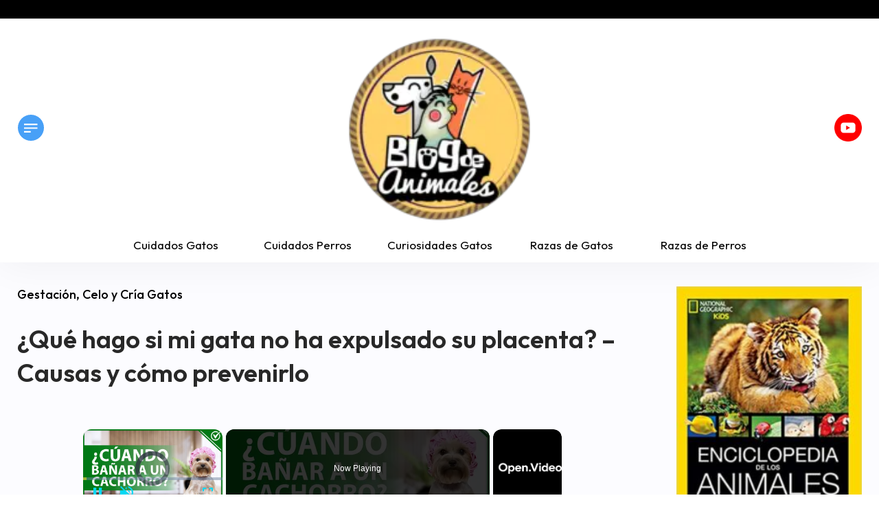

--- FILE ---
content_type: text/html; charset=UTF-8
request_url: https://blogdeanimales.com/gata-no-expulsado-placenta-causas-prevenirlo/
body_size: 20950
content:
<!DOCTYPE html><html lang="en"><head><meta charset="UTF-8"/>
<script>var __ezHttpConsent={setByCat:function(src,tagType,attributes,category,force,customSetScriptFn=null){var setScript=function(){if(force||window.ezTcfConsent[category]){if(typeof customSetScriptFn==='function'){customSetScriptFn();}else{var scriptElement=document.createElement(tagType);scriptElement.src=src;attributes.forEach(function(attr){for(var key in attr){if(attr.hasOwnProperty(key)){scriptElement.setAttribute(key,attr[key]);}}});var firstScript=document.getElementsByTagName(tagType)[0];firstScript.parentNode.insertBefore(scriptElement,firstScript);}}};if(force||(window.ezTcfConsent&&window.ezTcfConsent.loaded)){setScript();}else if(typeof getEzConsentData==="function"){getEzConsentData().then(function(ezTcfConsent){if(ezTcfConsent&&ezTcfConsent.loaded){setScript();}else{console.error("cannot get ez consent data");force=true;setScript();}});}else{force=true;setScript();console.error("getEzConsentData is not a function");}},};</script>
<script>var ezTcfConsent=window.ezTcfConsent?window.ezTcfConsent:{loaded:false,store_info:false,develop_and_improve_services:false,measure_ad_performance:false,measure_content_performance:false,select_basic_ads:false,create_ad_profile:false,select_personalized_ads:false,create_content_profile:false,select_personalized_content:false,understand_audiences:false,use_limited_data_to_select_content:false,};function getEzConsentData(){return new Promise(function(resolve){document.addEventListener("ezConsentEvent",function(event){var ezTcfConsent=event.detail.ezTcfConsent;resolve(ezTcfConsent);});});}</script>
<script>if(typeof _setEzCookies!=='function'){function _setEzCookies(ezConsentData){var cookies=window.ezCookieQueue;for(var i=0;i<cookies.length;i++){var cookie=cookies[i];if(ezConsentData&&ezConsentData.loaded&&ezConsentData[cookie.tcfCategory]){document.cookie=cookie.name+"="+cookie.value;}}}}
window.ezCookieQueue=window.ezCookieQueue||[];if(typeof addEzCookies!=='function'){function addEzCookies(arr){window.ezCookieQueue=[...window.ezCookieQueue,...arr];}}
addEzCookies([]);if(window.ezTcfConsent&&window.ezTcfConsent.loaded){_setEzCookies(window.ezTcfConsent);}else if(typeof getEzConsentData==="function"){getEzConsentData().then(function(ezTcfConsent){if(ezTcfConsent&&ezTcfConsent.loaded){_setEzCookies(window.ezTcfConsent);}else{console.error("cannot get ez consent data");_setEzCookies(window.ezTcfConsent);}});}else{console.error("getEzConsentData is not a function");_setEzCookies(window.ezTcfConsent);}</script>
<script data-ezscrex='false' data-cfasync='false' data-pagespeed-no-defer>var __ez=__ez||{};__ez.stms=Date.now();__ez.evt={};__ez.script={};__ez.ck=__ez.ck||{};__ez.template={};__ez.template.isOrig=true;__ez.queue=__ez.queue||function(){var e=0,i=0,t=[],n=!1,o=[],r=[],s=!0,a=function(e,i,n,o,r,s,a){var l=arguments.length>7&&void 0!==arguments[7]?arguments[7]:window,d=this;this.name=e,this.funcName=i,this.parameters=null===n?null:w(n)?n:[n],this.isBlock=o,this.blockedBy=r,this.deleteWhenComplete=s,this.isError=!1,this.isComplete=!1,this.isInitialized=!1,this.proceedIfError=a,this.fWindow=l,this.isTimeDelay=!1,this.process=function(){f("... func = "+e),d.isInitialized=!0,d.isComplete=!0,f("... func.apply: "+e);var i=d.funcName.split("."),n=null,o=this.fWindow||window;i.length>3||(n=3===i.length?o[i[0]][i[1]][i[2]]:2===i.length?o[i[0]][i[1]]:o[d.funcName]),null!=n&&n.apply(null,this.parameters),!0===d.deleteWhenComplete&&delete t[e],!0===d.isBlock&&(f("----- F'D: "+d.name),m())}},l=function(e,i,t,n,o,r,s){var a=arguments.length>7&&void 0!==arguments[7]?arguments[7]:window,l=this;this.name=e,this.path=i,this.async=o,this.defer=r,this.isBlock=t,this.blockedBy=n,this.isInitialized=!1,this.isError=!1,this.isComplete=!1,this.proceedIfError=s,this.fWindow=a,this.isTimeDelay=!1,this.isPath=function(e){return"/"===e[0]&&"/"!==e[1]},this.getSrc=function(e){return void 0!==window.__ezScriptHost&&this.isPath(e)&&"banger.js"!==this.name?window.__ezScriptHost+e:e},this.process=function(){l.isInitialized=!0,f("... file = "+e);var i=this.fWindow?this.fWindow.document:document,t=i.createElement("script");t.src=this.getSrc(this.path),!0===o?t.async=!0:!0===r&&(t.defer=!0),t.onerror=function(){var e={url:window.location.href,name:l.name,path:l.path,user_agent:window.navigator.userAgent};"undefined"!=typeof _ezaq&&(e.pageview_id=_ezaq.page_view_id);var i=encodeURIComponent(JSON.stringify(e)),t=new XMLHttpRequest;t.open("GET","//g.ezoic.net/ezqlog?d="+i,!0),t.send(),f("----- ERR'D: "+l.name),l.isError=!0,!0===l.isBlock&&m()},t.onreadystatechange=t.onload=function(){var e=t.readyState;f("----- F'D: "+l.name),e&&!/loaded|complete/.test(e)||(l.isComplete=!0,!0===l.isBlock&&m())},i.getElementsByTagName("head")[0].appendChild(t)}},d=function(e,i){this.name=e,this.path="",this.async=!1,this.defer=!1,this.isBlock=!1,this.blockedBy=[],this.isInitialized=!0,this.isError=!1,this.isComplete=i,this.proceedIfError=!1,this.isTimeDelay=!1,this.process=function(){}};function c(e,i,n,s,a,d,c,u,f){var m=new l(e,i,n,s,a,d,c,f);!0===u?o[e]=m:r[e]=m,t[e]=m,h(m)}function h(e){!0!==u(e)&&0!=s&&e.process()}function u(e){if(!0===e.isTimeDelay&&!1===n)return f(e.name+" blocked = TIME DELAY!"),!0;if(w(e.blockedBy))for(var i=0;i<e.blockedBy.length;i++){var o=e.blockedBy[i];if(!1===t.hasOwnProperty(o))return f(e.name+" blocked = "+o),!0;if(!0===e.proceedIfError&&!0===t[o].isError)return!1;if(!1===t[o].isComplete)return f(e.name+" blocked = "+o),!0}return!1}function f(e){var i=window.location.href,t=new RegExp("[?&]ezq=([^&#]*)","i").exec(i);"1"===(t?t[1]:null)&&console.debug(e)}function m(){++e>200||(f("let's go"),p(o),p(r))}function p(e){for(var i in e)if(!1!==e.hasOwnProperty(i)){var t=e[i];!0===t.isComplete||u(t)||!0===t.isInitialized||!0===t.isError?!0===t.isError?f(t.name+": error"):!0===t.isComplete?f(t.name+": complete already"):!0===t.isInitialized&&f(t.name+": initialized already"):t.process()}}function w(e){return"[object Array]"==Object.prototype.toString.call(e)}return window.addEventListener("load",(function(){setTimeout((function(){n=!0,f("TDELAY -----"),m()}),5e3)}),!1),{addFile:c,addFileOnce:function(e,i,n,o,r,s,a,l,d){t[e]||c(e,i,n,o,r,s,a,l,d)},addDelayFile:function(e,i){var n=new l(e,i,!1,[],!1,!1,!0);n.isTimeDelay=!0,f(e+" ...  FILE! TDELAY"),r[e]=n,t[e]=n,h(n)},addFunc:function(e,n,s,l,d,c,u,f,m,p){!0===c&&(e=e+"_"+i++);var w=new a(e,n,s,l,d,u,f,p);!0===m?o[e]=w:r[e]=w,t[e]=w,h(w)},addDelayFunc:function(e,i,n){var o=new a(e,i,n,!1,[],!0,!0);o.isTimeDelay=!0,f(e+" ...  FUNCTION! TDELAY"),r[e]=o,t[e]=o,h(o)},items:t,processAll:m,setallowLoad:function(e){s=e},markLoaded:function(e){if(e&&0!==e.length){if(e in t){var i=t[e];!0===i.isComplete?f(i.name+" "+e+": error loaded duplicate"):(i.isComplete=!0,i.isInitialized=!0)}else t[e]=new d(e,!0);f("markLoaded dummyfile: "+t[e].name)}},logWhatsBlocked:function(){for(var e in t)!1!==t.hasOwnProperty(e)&&u(t[e])}}}();__ez.evt.add=function(e,t,n){e.addEventListener?e.addEventListener(t,n,!1):e.attachEvent?e.attachEvent("on"+t,n):e["on"+t]=n()},__ez.evt.remove=function(e,t,n){e.removeEventListener?e.removeEventListener(t,n,!1):e.detachEvent?e.detachEvent("on"+t,n):delete e["on"+t]};__ez.script.add=function(e){var t=document.createElement("script");t.src=e,t.async=!0,t.type="text/javascript",document.getElementsByTagName("head")[0].appendChild(t)};__ez.dot=__ez.dot||{};__ez.queue.addFileOnce('/detroitchicago/boise.js', '//go.ezodn.com/detroitchicago/boise.js?gcb=195-0&cb=5', true, [], true, false, true, false);__ez.queue.addFileOnce('/parsonsmaize/abilene.js', '//go.ezodn.com/parsonsmaize/abilene.js?gcb=195-0&cb=e80eca0cdb', true, [], true, false, true, false);__ez.queue.addFileOnce('/parsonsmaize/mulvane.js', '//go.ezodn.com/parsonsmaize/mulvane.js?gcb=195-0&cb=e75e48eec0', true, ['/parsonsmaize/abilene.js'], true, false, true, false);__ez.queue.addFileOnce('/detroitchicago/birmingham.js', '//go.ezodn.com/detroitchicago/birmingham.js?gcb=195-0&cb=539c47377c', true, ['/parsonsmaize/abilene.js'], true, false, true, false);</script>
<script data-ezscrex="false" type="text/javascript" data-cfasync="false">window._ezaq = Object.assign({"ad_cache_level":0,"adpicker_placement_cnt":0,"ai_placeholder_cache_level":0,"ai_placeholder_placement_cnt":-1,"author":"Adrian","domain":"blogdeanimales.com","domain_id":358428,"ezcache_level":0,"ezcache_skip_code":0,"has_bad_image":0,"has_bad_words":0,"is_sitespeed":0,"lt_cache_level":0,"publish_date":"2022-02-23","response_size":108157,"response_size_orig":102333,"response_time_orig":0,"template_id":120,"url":"https://blogdeanimales.com/gata-no-expulsado-placenta-causas-prevenirlo/","word_count":0,"worst_bad_word_level":0}, typeof window._ezaq !== "undefined" ? window._ezaq : {});__ez.queue.markLoaded('ezaqBaseReady');</script>
<script type='text/javascript' data-ezscrex='false' data-cfasync='false'>
window.ezAnalyticsStatic = true;
window._ez_send_requests_through_ezoic = true;window.ezWp = true;
function analyticsAddScript(script) {
	var ezDynamic = document.createElement('script');
	ezDynamic.type = 'text/javascript';
	ezDynamic.innerHTML = script;
	document.head.appendChild(ezDynamic);
}
function getCookiesWithPrefix() {
    var allCookies = document.cookie.split(';');
    var cookiesWithPrefix = {};

    for (var i = 0; i < allCookies.length; i++) {
        var cookie = allCookies[i].trim();

        for (var j = 0; j < arguments.length; j++) {
            var prefix = arguments[j];
            if (cookie.indexOf(prefix) === 0) {
                var cookieParts = cookie.split('=');
                var cookieName = cookieParts[0];
                var cookieValue = cookieParts.slice(1).join('=');
                cookiesWithPrefix[cookieName] = decodeURIComponent(cookieValue);
                break; // Once matched, no need to check other prefixes
            }
        }
    }

    return cookiesWithPrefix;
}
function productAnalytics() {
	var d = {"dhh":"//go.ezodn.com","pr":[6,3],"omd5":"9c4a7e438a3dcb19430857ebea9a595b","nar":"risk score"};
	d.u = _ezaq.url;
	d.p = _ezaq.page_view_id;
	d.v = _ezaq.visit_uuid;
	d.ab = _ezaq.ab_test_id;
	d.e = JSON.stringify(_ezaq);
	d.ref = document.referrer;
	d.c = getCookiesWithPrefix('active_template', 'ez', 'lp_');
	if(typeof ez_utmParams !== 'undefined') {
		d.utm = ez_utmParams;
	}

	var dataText = JSON.stringify(d);
	var xhr = new XMLHttpRequest();
	xhr.open('POST','//g.ezoic.net/ezais/analytics?cb=1', true);
	xhr.onload = function () {
		if (xhr.status!=200) {
            return;
		}

        if(document.readyState !== 'loading') {
            analyticsAddScript(xhr.response);
            return;
        }

        var eventFunc = function() {
            if(document.readyState === 'loading') {
                return;
            }
            document.removeEventListener('readystatechange', eventFunc, false);
            analyticsAddScript(xhr.response);
        };

        document.addEventListener('readystatechange', eventFunc, false);
	};
	xhr.setRequestHeader('Content-Type','text/plain');
	xhr.send(dataText);
}
__ez.queue.addFunc("productAnalytics", "productAnalytics", null, true, ['ezaqBaseReady'], false, false, false, true);
</script><base href="https://blogdeanimales.com/gata-no-expulsado-placenta-causas-prevenirlo/"/>
        
        
        <meta name="viewport" content="width=device-width, initial-scale=1.0"/>
        <meta name="format-detection" content="telephone=no"/>
        <meta http-equiv="X-UA-Compatible" content="IE=edge"/>

        <!--[if IE]>
        <script src="http://html5shiv.googlecode.com/svn/trunk/html5.js"></script>
        <![endif]-->

            <style>
        #wpadminbar #wp-admin-bar-p404_free_top_button .ab-icon:before {
            content: "\f103";
            color:red;
            top: 2px;
        }
    </style>
    <meta name="robots" content="index, follow, max-image-preview:large, max-snippet:-1, max-video-preview:-1"/>

	<!-- This site is optimized with the Yoast SEO plugin v22.6 - https://yoast.com/wordpress/plugins/seo/ -->
	<title>¿Qué hago si mi gata no ha Expulsado su Placenta? - Causas y cómo Prevenirlo | Blog de Animales</title>
	<meta name="description" content="☝ Si quieres saber que hacer si tu gata no ha expulsado su placenta, las posibles causas y cómo prevenirlo, en blog de animales te lo enseñaremos ⚡"/>
	<link rel="canonical" href="https://blogdeanimales.com/gata-no-expulsado-placenta-causas-prevenirlo/"/>
	<meta property="og:locale" content="es_ES"/>
	<meta property="og:type" content="article"/>
	<meta property="og:title" content="¿Qué hago si mi gata no ha Expulsado su Placenta? - Causas y cómo Prevenirlo | Blog de Animales"/>
	<meta property="og:description" content="☝ Si quieres saber que hacer si tu gata no ha expulsado su placenta, las posibles causas y cómo prevenirlo, en blog de animales te lo enseñaremos ⚡"/>
	<meta property="og:url" content="https://blogdeanimales.com/gata-no-expulsado-placenta-causas-prevenirlo/"/>
	<meta property="og:site_name" content="BlogdeAnimales"/>
	<meta property="article:published_time" content="2022-02-23T06:24:23+00:00"/>
	<meta property="article:modified_time" content="2022-09-09T10:35:49+00:00"/>
	<meta property="og:image" content="https://blogdeanimales.com/wp-content/uploads/mch/gata-blanca-cachorros_4301.jpg"/>
	<meta property="og:image:width" content="800"/>
	<meta property="og:image:height" content="561"/>
	<meta property="og:image:type" content="image/jpeg"/>
	<meta name="author" content="Adrian"/>
	<meta name="twitter:card" content="summary_large_image"/>
	<meta name="twitter:title" content="¿Qué hago si mi gata no ha Expulsado su Placenta? - Causas y cómo Prevenirlo | Blog de Animales"/>
	<meta name="twitter:description" content="☝ Si quieres saber que hacer si tu gata no ha expulsado su placenta, las posibles causas y cómo prevenirlo, en blog de animales te lo enseñaremos ⚡"/>
	<meta name="twitter:label1" content="Escrito por"/>
	<meta name="twitter:data1" content="Adrian"/>
	<meta name="twitter:label2" content="Tiempo de lectura"/>
	<meta name="twitter:data2" content="5 minutos"/>
	<script type="application/ld+json" class="yoast-schema-graph">{"@context":"https://schema.org","@graph":[{"@type":"WebPage","@id":"https://blogdeanimales.com/gata-no-expulsado-placenta-causas-prevenirlo/","url":"https://blogdeanimales.com/gata-no-expulsado-placenta-causas-prevenirlo/","name":"¿Qué hago si mi gata no ha Expulsado su Placenta? - Causas y cómo Prevenirlo | Blog de Animales","isPartOf":{"@id":"https://blogdeanimales.com/#website"},"primaryImageOfPage":{"@id":"https://blogdeanimales.com/gata-no-expulsado-placenta-causas-prevenirlo/#primaryimage"},"image":{"@id":"https://blogdeanimales.com/gata-no-expulsado-placenta-causas-prevenirlo/#primaryimage"},"thumbnailUrl":"https://blogdeanimales.com/wp-content/uploads/mch/gata-blanca-cachorros_4301.jpg","datePublished":"2022-02-23T06:24:23+00:00","dateModified":"2022-09-09T10:35:49+00:00","author":{"@id":"https://blogdeanimales.com/#/schema/person/401f3dbd0c0bf3d3f465298797dbc6e6"},"description":"☝ Si quieres saber que hacer si tu gata no ha expulsado su placenta, las posibles causas y cómo prevenirlo, en blog de animales te lo enseñaremos ⚡","breadcrumb":{"@id":"https://blogdeanimales.com/gata-no-expulsado-placenta-causas-prevenirlo/#breadcrumb"},"inLanguage":"es","potentialAction":[{"@type":"ReadAction","target":["https://blogdeanimales.com/gata-no-expulsado-placenta-causas-prevenirlo/"]}]},{"@type":"ImageObject","inLanguage":"es","@id":"https://blogdeanimales.com/gata-no-expulsado-placenta-causas-prevenirlo/#primaryimage","url":"https://blogdeanimales.com/wp-content/uploads/mch/gata-blanca-cachorros_4301.jpg","contentUrl":"https://blogdeanimales.com/wp-content/uploads/mch/gata-blanca-cachorros_4301.jpg","width":800,"height":561},{"@type":"BreadcrumbList","@id":"https://blogdeanimales.com/gata-no-expulsado-placenta-causas-prevenirlo/#breadcrumb","itemListElement":[{"@type":"ListItem","position":1,"name":"Portada","item":"https://blogdeanimales.com/"},{"@type":"ListItem","position":2,"name":"¿Qué hago si mi gata no ha expulsado su placenta? - Causas y cómo prevenirlo"}]},{"@type":"WebSite","@id":"https://blogdeanimales.com/#website","url":"https://blogdeanimales.com/","name":"BlogdeAnimales","description":"Tu Blog de Animales Oficial ✅","potentialAction":[{"@type":"SearchAction","target":{"@type":"EntryPoint","urlTemplate":"https://blogdeanimales.com/?s={search_term_string}"},"query-input":"required name=search_term_string"}],"inLanguage":"es"},{"@type":"Person","@id":"https://blogdeanimales.com/#/schema/person/401f3dbd0c0bf3d3f465298797dbc6e6","name":"Adrian","image":{"@type":"ImageObject","inLanguage":"es","@id":"https://blogdeanimales.com/#/schema/person/image/","url":"https://secure.gravatar.com/avatar/11f7466aafe8bbbe69110c34ed95279b048cb62c9e8220a5d319b96eff7fef31?s=96&d=mm&r=g","contentUrl":"https://secure.gravatar.com/avatar/11f7466aafe8bbbe69110c34ed95279b048cb62c9e8220a5d319b96eff7fef31?s=96&d=mm&r=g","caption":"Adrian"},"description":"Soy un apasionado de la naturaleza y los animales, y tengo el privilegio de ser el autor de este fascinante blog. Mi profundo conocimiento sobre el reino animal me permite cautivar a los lectores con relatos apasionantes y ofrecer consejos útiles para el cuidado y la comprensión de nuestras queridas criaturas."}]}</script>
	<!-- / Yoast SEO plugin. -->


<link rel="dns-prefetch" href="//maxcdn.bootstrapcdn.com"/>
<link rel="dns-prefetch" href="//fonts.googleapis.com"/>
<link rel="alternate" title="oEmbed (JSON)" type="application/json+oembed" href="https://blogdeanimales.com/wp-json/oembed/1.0/embed?url=https%3A%2F%2Fblogdeanimales.com%2Fgata-no-expulsado-placenta-causas-prevenirlo%2F"/>
<link rel="alternate" title="oEmbed (XML)" type="text/xml+oembed" href="https://blogdeanimales.com/wp-json/oembed/1.0/embed?url=https%3A%2F%2Fblogdeanimales.com%2Fgata-no-expulsado-placenta-causas-prevenirlo%2F&amp;format=xml"/>
<style id="wp-img-auto-sizes-contain-inline-css" type="text/css">
img:is([sizes=auto i],[sizes^="auto," i]){contain-intrinsic-size:3000px 1500px}
/*# sourceURL=wp-img-auto-sizes-contain-inline-css */
</style>
<style id="wp-block-library-inline-css" type="text/css">
:root{--wp-block-synced-color:#7a00df;--wp-block-synced-color--rgb:122,0,223;--wp-bound-block-color:var(--wp-block-synced-color);--wp-editor-canvas-background:#ddd;--wp-admin-theme-color:#007cba;--wp-admin-theme-color--rgb:0,124,186;--wp-admin-theme-color-darker-10:#006ba1;--wp-admin-theme-color-darker-10--rgb:0,107,160.5;--wp-admin-theme-color-darker-20:#005a87;--wp-admin-theme-color-darker-20--rgb:0,90,135;--wp-admin-border-width-focus:2px}@media (min-resolution:192dpi){:root{--wp-admin-border-width-focus:1.5px}}.wp-element-button{cursor:pointer}:root .has-very-light-gray-background-color{background-color:#eee}:root .has-very-dark-gray-background-color{background-color:#313131}:root .has-very-light-gray-color{color:#eee}:root .has-very-dark-gray-color{color:#313131}:root .has-vivid-green-cyan-to-vivid-cyan-blue-gradient-background{background:linear-gradient(135deg,#00d084,#0693e3)}:root .has-purple-crush-gradient-background{background:linear-gradient(135deg,#34e2e4,#4721fb 50%,#ab1dfe)}:root .has-hazy-dawn-gradient-background{background:linear-gradient(135deg,#faaca8,#dad0ec)}:root .has-subdued-olive-gradient-background{background:linear-gradient(135deg,#fafae1,#67a671)}:root .has-atomic-cream-gradient-background{background:linear-gradient(135deg,#fdd79a,#004a59)}:root .has-nightshade-gradient-background{background:linear-gradient(135deg,#330968,#31cdcf)}:root .has-midnight-gradient-background{background:linear-gradient(135deg,#020381,#2874fc)}:root{--wp--preset--font-size--normal:16px;--wp--preset--font-size--huge:42px}.has-regular-font-size{font-size:1em}.has-larger-font-size{font-size:2.625em}.has-normal-font-size{font-size:var(--wp--preset--font-size--normal)}.has-huge-font-size{font-size:var(--wp--preset--font-size--huge)}.has-text-align-center{text-align:center}.has-text-align-left{text-align:left}.has-text-align-right{text-align:right}.has-fit-text{white-space:nowrap!important}#end-resizable-editor-section{display:none}.aligncenter{clear:both}.items-justified-left{justify-content:flex-start}.items-justified-center{justify-content:center}.items-justified-right{justify-content:flex-end}.items-justified-space-between{justify-content:space-between}.screen-reader-text{border:0;clip-path:inset(50%);height:1px;margin:-1px;overflow:hidden;padding:0;position:absolute;width:1px;word-wrap:normal!important}.screen-reader-text:focus{background-color:#ddd;clip-path:none;color:#444;display:block;font-size:1em;height:auto;left:5px;line-height:normal;padding:15px 23px 14px;text-decoration:none;top:5px;width:auto;z-index:100000}html :where(.has-border-color){border-style:solid}html :where([style*=border-top-color]){border-top-style:solid}html :where([style*=border-right-color]){border-right-style:solid}html :where([style*=border-bottom-color]){border-bottom-style:solid}html :where([style*=border-left-color]){border-left-style:solid}html :where([style*=border-width]){border-style:solid}html :where([style*=border-top-width]){border-top-style:solid}html :where([style*=border-right-width]){border-right-style:solid}html :where([style*=border-bottom-width]){border-bottom-style:solid}html :where([style*=border-left-width]){border-left-style:solid}html :where(img[class*=wp-image-]){height:auto;max-width:100%}:where(figure){margin:0 0 1em}html :where(.is-position-sticky){--wp-admin--admin-bar--position-offset:var(--wp-admin--admin-bar--height,0px)}@media screen and (max-width:600px){html :where(.is-position-sticky){--wp-admin--admin-bar--position-offset:0px}}
/*wp_block_styles_on_demand_placeholder:697dd489f2d83*/
/*# sourceURL=wp-block-library-inline-css */
</style>
<style id="classic-theme-styles-inline-css" type="text/css">
/*! This file is auto-generated */
.wp-block-button__link{color:#fff;background-color:#32373c;border-radius:9999px;box-shadow:none;text-decoration:none;padding:calc(.667em + 2px) calc(1.333em + 2px);font-size:1.125em}.wp-block-file__button{background:#32373c;color:#fff;text-decoration:none}
/*# sourceURL=/wp-includes/css/classic-themes.min.css */
</style>
<link rel="stylesheet" id="contact-form-7-css" href="https://blogdeanimales.com/wp-content/plugins/contact-form-7/includes/css/styles.css?ver=5.9.3" type="text/css" media="all"/>
<link rel="stylesheet" id="pld-font-awesome-css" href="https://blogdeanimales.com/wp-content/plugins/posts-like-dislike/css/fontawesome/css/all.min.css?ver=1.1.4" type="text/css" media="all"/>
<link rel="stylesheet" id="pld-frontend-css" href="https://blogdeanimales.com/wp-content/plugins/posts-like-dislike/css/pld-frontend.css?ver=1.1.4" type="text/css" media="all"/>
<link rel="stylesheet" id="font-awesome-css" href="//maxcdn.bootstrapcdn.com/font-awesome/4.7.0/css/font-awesome.min.css?ver=6.9" type="text/css" media="all"/>
<link rel="stylesheet" id="fonts-css" href="//fonts.googleapis.com/css?family=Outfit:300,400,500,600" type="text/css" media="all"/>
<link rel="stylesheet" id="ps-css" href="https://blogdeanimales.com/wp-content/themes/wptheme/libs/perfect-scrollbar/perfect-scrollbar.css?ver=6.9" type="text/css" media="all"/>
<link rel="stylesheet" id="slick-css" href="https://blogdeanimales.com/wp-content/themes/wptheme/libs/slick/slick.css?ver=6.9" type="text/css" media="all"/>
<link rel="stylesheet" id="add-css" href="https://blogdeanimales.com/wp-content/themes/wptheme/style.css?v=2&amp;ver=6.9" type="text/css" media="all"/>
<link rel="stylesheet" id="media-q-css" href="https://blogdeanimales.com/wp-content/themes/wptheme/media-q.css?ver=6.9" type="text/css" media="all"/>
<script type="text/javascript" src="https://blogdeanimales.com/wp-includes/js/jquery/jquery.min.js?ver=3.7.1" id="jquery-core-js"></script>
<script type="text/javascript" src="https://blogdeanimales.com/wp-includes/js/jquery/jquery-migrate.min.js?ver=3.4.1" id="jquery-migrate-js"></script>
<script type="text/javascript" id="pld-frontend-js-extra">
/* <![CDATA[ */
var pld_js_object = {"admin_ajax_url":"https://blogdeanimales.com/wp-admin/admin-ajax.php","admin_ajax_nonce":"55f6fbe3e9"};
//# sourceURL=pld-frontend-js-extra
/* ]]> */
</script>
<script type="text/javascript" src="https://blogdeanimales.com/wp-content/plugins/posts-like-dislike/js/pld-frontend.js?ver=1.1.4" id="pld-frontend-js"></script>
<script type="text/javascript" src="https://blogdeanimales.com/wp-content/themes/wptheme/libs/perfect-scrollbar/perfect-scrollbar.min.js?ver=6.9" id="ps-js-js"></script>
<script type="text/javascript" src="https://blogdeanimales.com/wp-content/themes/wptheme/libs/slick/slick.js?ver=6.9" id="slick-js-js"></script>
<script type="text/javascript" src="https://blogdeanimales.com/wp-content/themes/wptheme/scripts.js?ver=6.9" id="my-js-js"></script>
<link rel="https://api.w.org/" href="https://blogdeanimales.com/wp-json/"/><link rel="alternate" title="JSON" type="application/json" href="https://blogdeanimales.com/wp-json/wp/v2/posts/11773"/><style></style><link rel="icon" href="https://blogdeanimales.com/wp-content/uploads/2021/03/cropped-Blog-de-Animales-32x32.jpg" sizes="32x32"/>
<link rel="icon" href="https://blogdeanimales.com/wp-content/uploads/2021/03/cropped-Blog-de-Animales-192x192.jpg" sizes="192x192"/>
<link rel="apple-touch-icon" href="https://blogdeanimales.com/wp-content/uploads/2021/03/cropped-Blog-de-Animales-180x180.jpg"/>
<meta name="msapplication-TileImage" content="https://blogdeanimales.com/wp-content/uploads/2021/03/cropped-Blog-de-Animales-270x270.jpg"/>

    <script type='text/javascript'>
var ezoTemplate = 'old_site_noads';
var ezouid = '1';
var ezoFormfactor = '1';
</script><script data-ezscrex="false" type='text/javascript'>
var soc_app_id = '0';
var did = 358428;
var ezdomain = 'blogdeanimales.com';
var ezoicSearchable = 1;
</script>
<script async data-ezscrex="false" data-cfasync="false" src="//www.humix.com/video.js"></script></head>
    <body class="wp-singular post-template-default single single-post postid-11773 single-format-standard wp-theme-wptheme">
      <header>
        <div class="top-bar flexed flexed--center">
                    </div>
        <div class="header-sidebar">
            <div class="header-sidebar-inner rel">
                <div class="header-sidebar-top flexed flexed--between">
                    <div class="header-title">Menu</div>
                    <div class="menu-close">
                        <button type="button">close menu bar</button>
                    </div>
                </div>
                <div class="header-search">
                    <form action="/" class="rel">
                        <input type="text" name="s" placeholder="Buscar"/>
                        <button type="submit">
                            Buscar                        </button>
                    </form>
                </div>
                <div class="header-menu">
                    <div class="menu-menu-1-container"><ul id="menu-menu-1" class="menu"><li id="menu-item-275" class="menu-item menu-item-type-taxonomy menu-item-object-category menu-item-has-children menu-item-275"><a href="https://blogdeanimales.com/adoptar/">Adoptar</a>
<ul class="sub-menu">
	<li id="menu-item-12732" class="menu-item menu-item-type-taxonomy menu-item-object-category menu-item-12732"><a href="https://blogdeanimales.com/adoptar/antes-adoptar/">Antes de Adoptar</a></li>
	<li id="menu-item-12733" class="menu-item menu-item-type-taxonomy menu-item-object-category menu-item-12733"><a href="https://blogdeanimales.com/adoptar/comparativas-animales/">Comparativas Animales</a></li>
	<li id="menu-item-12734" class="menu-item menu-item-type-taxonomy menu-item-object-category menu-item-12734"><a href="https://blogdeanimales.com/adoptar/derechos-animales/">Derechos Animales</a></li>
	<li id="menu-item-276" class="menu-item menu-item-type-taxonomy menu-item-object-category menu-item-276"><a href="https://blogdeanimales.com/adoptar/protectoras-animales/">Protectoras Animales</a></li>
	<li id="menu-item-12735" class="menu-item menu-item-type-taxonomy menu-item-object-category menu-item-12735"><a href="https://blogdeanimales.com/adoptar/tramites-legales-adoptar/">Trámites Legales Adoptar</a></li>
</ul>
</li>
<li id="menu-item-12736" class="menu-item menu-item-type-taxonomy menu-item-object-category menu-item-has-children menu-item-12736"><a href="https://blogdeanimales.com/anfibios-peces/">Anfibios y Peces</a>
<ul class="sub-menu">
	<li id="menu-item-12737" class="menu-item menu-item-type-taxonomy menu-item-object-category menu-item-has-children menu-item-12737"><a href="https://blogdeanimales.com/anfibios-peces/alimentacion-peces/">Alimentación Peces</a>
	<ul class="sub-menu">
		<li id="menu-item-12738" class="menu-item menu-item-type-taxonomy menu-item-object-category menu-item-12738"><a href="https://blogdeanimales.com/anfibios-peces/alimentacion-peces/alimentacion-nutricion-peces/">Alimentación y Nutrición Peces</a></li>
		<li id="menu-item-12739" class="menu-item menu-item-type-taxonomy menu-item-object-category menu-item-12739"><a href="https://blogdeanimales.com/anfibios-peces/alimentacion-peces/alimentos-prohibidos-peces/">Alimentos Prohibidos Peces</a></li>
		<li id="menu-item-12740" class="menu-item menu-item-type-taxonomy menu-item-object-category menu-item-12740"><a href="https://blogdeanimales.com/anfibios-peces/alimentacion-peces/problemas-alimentarios-peces/">Problemas Alimentarios Peces</a></li>
	</ul>
</li>
	<li id="menu-item-12741" class="menu-item menu-item-type-taxonomy menu-item-object-category menu-item-12741"><a href="https://blogdeanimales.com/anfibios-peces/curiosidades-peces/">Curiosidades Peces</a></li>
	<li id="menu-item-12742" class="menu-item menu-item-type-taxonomy menu-item-object-category menu-item-has-children menu-item-12742"><a href="https://blogdeanimales.com/anfibios-peces/salud-cuidados-peces/">Salud y Cuidados Peces</a>
	<ul class="sub-menu">
		<li id="menu-item-12743" class="menu-item menu-item-type-taxonomy menu-item-object-category menu-item-12743"><a href="https://blogdeanimales.com/anfibios-peces/salud-cuidados-peces/acuicultura/">Acuicultura</a></li>
		<li id="menu-item-12744" class="menu-item menu-item-type-taxonomy menu-item-object-category menu-item-12744"><a href="https://blogdeanimales.com/anfibios-peces/salud-cuidados-peces/cuidados-peces/">Cuidados Peces</a></li>
		<li id="menu-item-12745" class="menu-item menu-item-type-taxonomy menu-item-object-category menu-item-12745"><a href="https://blogdeanimales.com/anfibios-peces/salud-cuidados-peces/enfermedades-medicamentos-peces/">Enfermedades y Medicamentos Peces</a></li>
		<li id="menu-item-12746" class="menu-item menu-item-type-taxonomy menu-item-object-category menu-item-12746"><a href="https://blogdeanimales.com/anfibios-peces/salud-cuidados-peces/problemas-comportamiento-peces/">Problemas Comportamiento Peces</a></li>
	</ul>
</li>
	<li id="menu-item-12747" class="menu-item menu-item-type-taxonomy menu-item-object-category menu-item-12747"><a href="https://blogdeanimales.com/anfibios-peces/tipos-peces/">Tipos de Peces</a></li>
</ul>
</li>
<li id="menu-item-273" class="menu-item menu-item-type-taxonomy menu-item-object-category menu-item-has-children menu-item-273"><a href="https://blogdeanimales.com/aves-pajaros/">Aves y Pájaros</a>
<ul class="sub-menu">
	<li id="menu-item-12748" class="menu-item menu-item-type-taxonomy menu-item-object-category menu-item-has-children menu-item-12748"><a href="https://blogdeanimales.com/aves-pajaros/adiestramiento-pajaros/">Adiestramiento Pájaros</a>
	<ul class="sub-menu">
		<li id="menu-item-12749" class="menu-item menu-item-type-taxonomy menu-item-object-category menu-item-12749"><a href="https://blogdeanimales.com/aves-pajaros/adiestramiento-pajaros/educacion-pajaros/">Educación Pájaros</a></li>
		<li id="menu-item-12750" class="menu-item menu-item-type-taxonomy menu-item-object-category menu-item-12750"><a href="https://blogdeanimales.com/aves-pajaros/adiestramiento-pajaros/juegos-ejercicio-pajaros/">Juegos y Ejercicio Pájaros</a></li>
		<li id="menu-item-12751" class="menu-item menu-item-type-taxonomy menu-item-object-category menu-item-12751"><a href="https://blogdeanimales.com/aves-pajaros/adiestramiento-pajaros/problemas-comportamiento-pajaros/">Problemas Comportamiento Pájaros</a></li>
		<li id="menu-item-12755" class="menu-item menu-item-type-taxonomy menu-item-object-category menu-item-12755"><a href="https://blogdeanimales.com/aves-pajaros/alimentacion-pajaros/problemas-alimentarios-pajaros/">Problemas Alimentarios Pájaros</a></li>
	</ul>
</li>
	<li id="menu-item-12752" class="menu-item menu-item-type-taxonomy menu-item-object-category menu-item-has-children menu-item-12752"><a href="https://blogdeanimales.com/aves-pajaros/alimentacion-pajaros/">Alimentación Pájaros</a>
	<ul class="sub-menu">
		<li id="menu-item-12753" class="menu-item menu-item-type-taxonomy menu-item-object-category menu-item-12753"><a href="https://blogdeanimales.com/aves-pajaros/alimentacion-pajaros/alimentacion-nutricion-pajaros/">Alimentación y Nutrición Pájaros</a></li>
		<li id="menu-item-12754" class="menu-item menu-item-type-taxonomy menu-item-object-category menu-item-12754"><a href="https://blogdeanimales.com/aves-pajaros/alimentacion-pajaros/alimentos-prohibidos-pajaros/">Alimentos Prohibidos Pájaros</a></li>
		<li id="menu-item-12770" class="menu-item menu-item-type-taxonomy menu-item-object-category menu-item-12770"><a href="https://blogdeanimales.com/aves-pajaros/alimentacion-pajaros/problemas-alimentarios-pajaros/">Problemas Alimentarios Pájaros</a></li>
	</ul>
</li>
	<li id="menu-item-12757" class="menu-item menu-item-type-taxonomy menu-item-object-category menu-item-12757"><a href="https://blogdeanimales.com/aves-pajaros/razas-pajaros/">Razas de Pájaros</a></li>
	<li id="menu-item-274" class="menu-item menu-item-type-taxonomy menu-item-object-category menu-item-has-children menu-item-274"><a href="https://blogdeanimales.com/aves-pajaros/salud-cuidados-pajaros/">Salud y Cuidados Pájaros</a>
	<ul class="sub-menu">
		<li id="menu-item-12772" class="menu-item menu-item-type-taxonomy menu-item-object-category menu-item-12772"><a href="https://blogdeanimales.com/aves-pajaros/salud-cuidados-pajaros/avicultura/">Avicultura</a></li>
		<li id="menu-item-12773" class="menu-item menu-item-type-taxonomy menu-item-object-category menu-item-12773"><a href="https://blogdeanimales.com/aves-pajaros/salud-cuidados-pajaros/enfermedades-medicamentos-pajaros/">Enfermedades y Medicamentos Pájaros</a></li>
	</ul>
</li>
</ul>
</li>
<li id="menu-item-68" class="menu-item menu-item-type-taxonomy menu-item-object-category current-post-ancestor menu-item-has-children menu-item-68"><a href="https://blogdeanimales.com/gatos/">Gatos</a>
<ul class="sub-menu">
	<li id="menu-item-70" class="menu-item menu-item-type-taxonomy menu-item-object-category menu-item-has-children menu-item-70"><a href="https://blogdeanimales.com/gatos/adiestramiento-gatos/">Adiestramiento Gatos</a>
	<ul class="sub-menu">
		<li id="menu-item-12774" class="menu-item menu-item-type-taxonomy menu-item-object-category menu-item-12774"><a href="https://blogdeanimales.com/gatos/adiestramiento-gatos/educacion-gatos/">Educación Gatos</a></li>
		<li id="menu-item-71" class="menu-item menu-item-type-taxonomy menu-item-object-category menu-item-71"><a href="https://blogdeanimales.com/gatos/adiestramiento-gatos/problemas-comportamiento-gatos/">Problemas Comportamiento Gatos</a></li>
	</ul>
</li>
	<li id="menu-item-256" class="menu-item menu-item-type-taxonomy menu-item-object-category menu-item-has-children menu-item-256"><a href="https://blogdeanimales.com/gatos/alimentacion-gatos/">Alimentación gatos</a>
	<ul class="sub-menu">
		<li id="menu-item-12775" class="menu-item menu-item-type-taxonomy menu-item-object-category menu-item-12775"><a href="https://blogdeanimales.com/gatos/alimentacion-gatos/alimentacion-nutricion-gatos/">Alimentación y Nutrición Gatos</a></li>
		<li id="menu-item-12776" class="menu-item menu-item-type-taxonomy menu-item-object-category menu-item-12776"><a href="https://blogdeanimales.com/gatos/alimentacion-gatos/alimentos-prohibidos-gatos/">Alimentos Prohibidos Gatos</a></li>
		<li id="menu-item-12777" class="menu-item menu-item-type-taxonomy menu-item-object-category menu-item-12777"><a href="https://blogdeanimales.com/gatos/alimentacion-gatos/lactancia-gatos/">Lactancia Gatos</a></li>
		<li id="menu-item-257" class="menu-item menu-item-type-taxonomy menu-item-object-category menu-item-257"><a href="https://blogdeanimales.com/gatos/alimentacion-gatos/problemas-alimentarios-gatos/">Problemas Alimentarios Gatos</a></li>
	</ul>
</li>
	<li id="menu-item-12778" class="menu-item menu-item-type-taxonomy menu-item-object-category menu-item-12778"><a href="https://blogdeanimales.com/gatos/curiosidades-gatos/">Curiosidades Gatos</a></li>
	<li id="menu-item-12779" class="menu-item menu-item-type-taxonomy menu-item-object-category menu-item-12779"><a href="https://blogdeanimales.com/gatos/razas-gatos/">Razas de Gatos</a></li>
	<li id="menu-item-258" class="menu-item menu-item-type-taxonomy menu-item-object-category current-post-ancestor menu-item-has-children menu-item-258"><a href="https://blogdeanimales.com/gatos/salud-cuidados-gatos/">Salud y Cuidados Gatos</a>
	<ul class="sub-menu">
		<li id="menu-item-259" class="menu-item menu-item-type-taxonomy menu-item-object-category menu-item-259"><a href="https://blogdeanimales.com/gatos/salud-cuidados-gatos/cuidados-gatos/">Cuidados Gatos</a></li>
		<li id="menu-item-260" class="menu-item menu-item-type-taxonomy menu-item-object-category menu-item-260"><a href="https://blogdeanimales.com/gatos/salud-cuidados-gatos/desparasitacion-gatos/">Desparasitación Gatos</a></li>
		<li id="menu-item-12780" class="menu-item menu-item-type-taxonomy menu-item-object-category menu-item-12780"><a href="https://blogdeanimales.com/gatos/salud-cuidados-gatos/enfermedades-medicamentos-gatos/">Enfermedades y Medicamentos Gatos</a></li>
		<li id="menu-item-12781" class="menu-item menu-item-type-taxonomy menu-item-object-category menu-item-12781"><a href="https://blogdeanimales.com/gatos/salud-cuidados-gatos/esterilizacion-gatos/">Esterilización Gatos</a></li>
		<li id="menu-item-12782" class="menu-item menu-item-type-taxonomy menu-item-object-category current-post-ancestor current-menu-parent current-post-parent menu-item-12782"><a href="https://blogdeanimales.com/gatos/salud-cuidados-gatos/gestacion-celo-cria-gatos/">Gestación, Celo y Cría Gatos</a></li>
		<li id="menu-item-12783" class="menu-item menu-item-type-taxonomy menu-item-object-category menu-item-12783"><a href="https://blogdeanimales.com/gatos/salud-cuidados-gatos/vacunacion-gatos/">Vacunación Gatos</a></li>
	</ul>
</li>
	<li id="menu-item-12784" class="menu-item menu-item-type-taxonomy menu-item-object-category menu-item-12784"><a href="https://blogdeanimales.com/gatos/viajar-gatos/">Viajar con Gatos</a></li>
</ul>
</li>
<li id="menu-item-69" class="menu-item menu-item-type-taxonomy menu-item-object-category menu-item-has-children menu-item-69"><a href="https://blogdeanimales.com/perros/">Perros</a>
<ul class="sub-menu">
	<li id="menu-item-261" class="menu-item menu-item-type-taxonomy menu-item-object-category menu-item-has-children menu-item-261"><a href="https://blogdeanimales.com/perros/adiestramiento-perros/">Adiestramiento Perros</a>
	<ul class="sub-menu">
		<li id="menu-item-262" class="menu-item menu-item-type-taxonomy menu-item-object-category menu-item-262"><a href="https://blogdeanimales.com/perros/adiestramiento-perros/educacion-perros/">Educación Perros</a></li>
		<li id="menu-item-12785" class="menu-item menu-item-type-taxonomy menu-item-object-category menu-item-12785"><a href="https://blogdeanimales.com/perros/adiestramiento-perros/juegos-ejercicio-perros/">Juegos y Ejercicio Perros</a></li>
		<li id="menu-item-12786" class="menu-item menu-item-type-taxonomy menu-item-object-category menu-item-12786"><a href="https://blogdeanimales.com/perros/adiestramiento-perros/problemas-comportamiento-perros/">Problemas Comportamiento Perros</a></li>
	</ul>
</li>
	<li id="menu-item-263" class="menu-item menu-item-type-taxonomy menu-item-object-category menu-item-has-children menu-item-263"><a href="https://blogdeanimales.com/perros/alimentacion-perros/">Alimentación Perros</a>
	<ul class="sub-menu">
		<li id="menu-item-12787" class="menu-item menu-item-type-taxonomy menu-item-object-category menu-item-12787"><a href="https://blogdeanimales.com/perros/alimentacion-perros/alimentacion-nutricion-perros/">Alimentación y Nutrición Perros</a></li>
		<li id="menu-item-264" class="menu-item menu-item-type-taxonomy menu-item-object-category menu-item-264"><a href="https://blogdeanimales.com/perros/alimentacion-perros/alimentos-prohibidos-perros/">Alimentos Prohibidos Perros</a></li>
		<li id="menu-item-265" class="menu-item menu-item-type-taxonomy menu-item-object-category menu-item-265"><a href="https://blogdeanimales.com/perros/alimentacion-perros/lactancia-perros/">Lactancia Perros</a></li>
		<li id="menu-item-12788" class="menu-item menu-item-type-taxonomy menu-item-object-category menu-item-12788"><a href="https://blogdeanimales.com/perros/alimentacion-perros/problemas-alimentarios-perros/">Problemas Alimentarios Perros</a></li>
	</ul>
</li>
	<li id="menu-item-12789" class="menu-item menu-item-type-taxonomy menu-item-object-category menu-item-12789"><a href="https://blogdeanimales.com/perros/curiosidades-perros/">Curiosidades Perros</a></li>
	<li id="menu-item-266" class="menu-item menu-item-type-taxonomy menu-item-object-category menu-item-266"><a href="https://blogdeanimales.com/perros/razas-perros/">Razas de Perros</a></li>
	<li id="menu-item-267" class="menu-item menu-item-type-taxonomy menu-item-object-category menu-item-has-children menu-item-267"><a href="https://blogdeanimales.com/perros/salud-cuidados-perros/">Salud y Cuidados Perros</a>
	<ul class="sub-menu">
		<li id="menu-item-268" class="menu-item menu-item-type-taxonomy menu-item-object-category menu-item-268"><a href="https://blogdeanimales.com/perros/salud-cuidados-perros/cuidados-perros/">Cuidados Perros</a></li>
		<li id="menu-item-12790" class="menu-item menu-item-type-taxonomy menu-item-object-category menu-item-12790"><a href="https://blogdeanimales.com/perros/salud-cuidados-perros/desparasitacion-perros/">Desparasitación Perros</a></li>
		<li id="menu-item-269" class="menu-item menu-item-type-taxonomy menu-item-object-category menu-item-269"><a href="https://blogdeanimales.com/perros/salud-cuidados-perros/enfermedades-medicamentos-perros/">Enfermedades y Medicamentos Perros</a></li>
		<li id="menu-item-12792" class="menu-item menu-item-type-taxonomy menu-item-object-category menu-item-12792"><a href="https://blogdeanimales.com/perros/salud-cuidados-perros/esterilizacion-perros/">Esterilización Perros</a></li>
		<li id="menu-item-12793" class="menu-item menu-item-type-taxonomy menu-item-object-category menu-item-12793"><a href="https://blogdeanimales.com/perros/salud-cuidados-perros/gestacion-celo-cria-perros/">Gestación, Celo y Cría Perros</a></li>
		<li id="menu-item-12794" class="menu-item menu-item-type-taxonomy menu-item-object-category menu-item-12794"><a href="https://blogdeanimales.com/perros/salud-cuidados-perros/perros-mayores/">Perros Mayores</a></li>
		<li id="menu-item-12795" class="menu-item menu-item-type-taxonomy menu-item-object-category menu-item-12795"><a href="https://blogdeanimales.com/perros/salud-cuidados-perros/tratamientos-belleza-perros/">Tratamientos Belleza Perros</a></li>
		<li id="menu-item-12796" class="menu-item menu-item-type-taxonomy menu-item-object-category menu-item-12796"><a href="https://blogdeanimales.com/perros/salud-cuidados-perros/vacunacion-perros/">Vacunación Perros</a></li>
	</ul>
</li>
	<li id="menu-item-12797" class="menu-item menu-item-type-taxonomy menu-item-object-category menu-item-12797"><a href="https://blogdeanimales.com/perros/viajar-perros/">Viajar con Perros</a></li>
</ul>
</li>
<li id="menu-item-12798" class="menu-item menu-item-type-taxonomy menu-item-object-category menu-item-has-children menu-item-12798"><a href="https://blogdeanimales.com/reptiles-tortugas/">Reptiles y Tortugas</a>
<ul class="sub-menu">
	<li id="menu-item-12803" class="menu-item menu-item-type-taxonomy menu-item-object-category menu-item-has-children menu-item-12803"><a href="https://blogdeanimales.com/reptiles-tortugas/alimentacion-reptiles/">Alimentación Reptiles</a>
	<ul class="sub-menu">
		<li id="menu-item-12804" class="menu-item menu-item-type-taxonomy menu-item-object-category menu-item-12804"><a href="https://blogdeanimales.com/reptiles-tortugas/alimentacion-reptiles/alimentacion-nutricion-reptiles/">Alimentación y Nutrición Reptiles</a></li>
	</ul>
</li>
	<li id="menu-item-12807" class="menu-item menu-item-type-taxonomy menu-item-object-category menu-item-12807"><a href="https://blogdeanimales.com/reptiles-tortugas/curiosidades-reptiles/">Curiosidades Reptiles</a></li>
	<li id="menu-item-12808" class="menu-item menu-item-type-taxonomy menu-item-object-category menu-item-12808"><a href="https://blogdeanimales.com/reptiles-tortugas/especies-reptiles/">Especies de Reptiles</a></li>
	<li id="menu-item-12809" class="menu-item menu-item-type-taxonomy menu-item-object-category menu-item-has-children menu-item-12809"><a href="https://blogdeanimales.com/reptiles-tortugas/salud-cuidados-reptiles/">Salud y Cuidados Reptiles</a>
	<ul class="sub-menu">
		<li id="menu-item-12810" class="menu-item menu-item-type-taxonomy menu-item-object-category menu-item-12810"><a href="https://blogdeanimales.com/reptiles-tortugas/salud-cuidados-reptiles/cria-reptiles/">Cría Reptiles</a></li>
		<li id="menu-item-12811" class="menu-item menu-item-type-taxonomy menu-item-object-category menu-item-12811"><a href="https://blogdeanimales.com/reptiles-tortugas/salud-cuidados-reptiles/cuidados-reptiles/">Cuidados Reptiles</a></li>
		<li id="menu-item-12812" class="menu-item menu-item-type-taxonomy menu-item-object-category menu-item-12812"><a href="https://blogdeanimales.com/reptiles-tortugas/salud-cuidados-reptiles/enfermedades-medicamentos-reptiles/">Enfermedades y Medicamentos Reptiles</a></li>
	</ul>
</li>
</ul>
</li>
<li id="menu-item-270" class="menu-item menu-item-type-taxonomy menu-item-object-category menu-item-has-children menu-item-270"><a href="https://blogdeanimales.com/roedores-conejos/">Roedores y Conejos</a>
<ul class="sub-menu">
	<li id="menu-item-12817" class="menu-item menu-item-type-taxonomy menu-item-object-category menu-item-has-children menu-item-12817"><a href="https://blogdeanimales.com/roedores-conejos/alimentacion-roedores/">Alimentación Roedores</a>
	<ul class="sub-menu">
		<li id="menu-item-12818" class="menu-item menu-item-type-taxonomy menu-item-object-category menu-item-12818"><a href="https://blogdeanimales.com/roedores-conejos/alimentacion-roedores/alimentacion-nutricion-roedores/">Alimentación y Nutrición Roedores</a></li>
		<li id="menu-item-12819" class="menu-item menu-item-type-taxonomy menu-item-object-category menu-item-12819"><a href="https://blogdeanimales.com/roedores-conejos/alimentacion-roedores/alimentos-prohibidos-roedores/">Alimentos Prohibidos Roedores</a></li>
	</ul>
</li>
	<li id="menu-item-12822" class="menu-item menu-item-type-taxonomy menu-item-object-category menu-item-12822"><a href="https://blogdeanimales.com/roedores-conejos/curiosidades-roedores/">Curiosidades Roedores</a></li>
	<li id="menu-item-12823" class="menu-item menu-item-type-taxonomy menu-item-object-category menu-item-has-children menu-item-12823"><a href="https://blogdeanimales.com/roedores-conejos/salud-cuidados-roedores/">Salud y Cuidados Roedores</a>
	<ul class="sub-menu">
		<li id="menu-item-12824" class="menu-item menu-item-type-taxonomy menu-item-object-category menu-item-12824"><a href="https://blogdeanimales.com/roedores-conejos/salud-cuidados-roedores/cuidados-roedores/">Cuidados Roedores</a></li>
		<li id="menu-item-12825" class="menu-item menu-item-type-taxonomy menu-item-object-category menu-item-12825"><a href="https://blogdeanimales.com/roedores-conejos/salud-cuidados-roedores/desparasitacion-roedores/">Desparasitación Roedores</a></li>
		<li id="menu-item-12826" class="menu-item menu-item-type-taxonomy menu-item-object-category menu-item-12826"><a href="https://blogdeanimales.com/roedores-conejos/salud-cuidados-roedores/enfermedades-medicamentos-roedores/">Enfermedades y Medicamentos Roedores</a></li>
		<li id="menu-item-12828" class="menu-item menu-item-type-taxonomy menu-item-object-category menu-item-12828"><a href="https://blogdeanimales.com/roedores-conejos/salud-cuidados-roedores/gestacion-celo-cria-roedores/">Gestación, Celo y Cría Roedores</a></li>
	</ul>
</li>
	<li id="menu-item-12831" class="menu-item menu-item-type-taxonomy menu-item-object-category menu-item-12831"><a href="https://blogdeanimales.com/roedores-conejos/tipos-roedores/">Tipos de Roedores</a></li>
	<li id="menu-item-272" class="menu-item menu-item-type-taxonomy menu-item-object-category menu-item-272"><a href="https://blogdeanimales.com/roedores-conejos/educacion-roedores/">Educación Roedores</a></li>
	<li id="menu-item-12815" class="menu-item menu-item-type-taxonomy menu-item-object-category menu-item-12815"><a href="https://blogdeanimales.com/roedores-conejos/juegos-ejercicio-roedores/">Juegos y Ejercicio Roedores</a></li>
	<li id="menu-item-12816" class="menu-item menu-item-type-taxonomy menu-item-object-category menu-item-12816"><a href="https://blogdeanimales.com/roedores-conejos/problemas-comportamiento-roedores/">Problemas Comportamiento Roedores</a></li>
</ul>
</li>
<li id="menu-item-14400" class="menu-item menu-item-type-taxonomy menu-item-object-category menu-item-has-children menu-item-14400"><a href="https://blogdeanimales.com/otros-animales/">Otros Animales</a>
<ul class="sub-menu">
	<li id="menu-item-12728" class="menu-item menu-item-type-taxonomy menu-item-object-category menu-item-has-children menu-item-12728"><a href="https://blogdeanimales.com/adiestramiento-otros-animales/">Adiestramiento Otros Animales</a>
	<ul class="sub-menu">
		<li id="menu-item-12729" class="menu-item menu-item-type-taxonomy menu-item-object-category menu-item-12729"><a href="https://blogdeanimales.com/adiestramiento-otros-animales/educacion-otros-animales/">Educación Otros Animales</a></li>
		<li id="menu-item-12731" class="menu-item menu-item-type-taxonomy menu-item-object-category menu-item-12731"><a href="https://blogdeanimales.com/adiestramiento-otros-animales/problemas-comportamiento-otros-animales/">Problemas Comportamiento Otros Animales</a></li>
	</ul>
</li>
</ul>
</li>
</ul></div>                </div>
                <div class="header-subscribe subscribe-form">
                    <div class="header-title">
                        ¡Suscribete a nuestra newsletter!                    </div>
                    
<div class="wpcf7 no-js" id="wpcf7-f5-o1" lang="en-US" dir="ltr">
<div class="screen-reader-response"><p role="status" aria-live="polite" aria-atomic="true"></p> <ul></ul></div>
<form action="/gata-no-expulsado-placenta-causas-prevenirlo/#wpcf7-f5-o1" method="post" class="wpcf7-form init" aria-label="Contact form" novalidate="novalidate" data-status="init">
<div style="display: none;">
<input type="hidden" name="_wpcf7" value="5"/>
<input type="hidden" name="_wpcf7_version" value="5.9.3"/>
<input type="hidden" name="_wpcf7_locale" value="en_US"/>
<input type="hidden" name="_wpcf7_unit_tag" value="wpcf7-f5-o1"/>
<input type="hidden" name="_wpcf7_container_post" value="0"/>
<input type="hidden" name="_wpcf7_posted_data_hash" value=""/>
</div>
<p><span class="wpcf7-form-control-wrap" data-name="your-email"><input size="40" class="wpcf7-form-control wpcf7-email wpcf7-validates-as-required wpcf7-text wpcf7-validates-as-email" aria-required="true" aria-invalid="false" placeholder="Your Email" value="" type="email" name="your-email"/></span><input class="wpcf7-form-control wpcf7-submit has-spinner" type="submit" value="Subscribe Now"/>
</p><div class="wpcf7-response-output" aria-hidden="true"></div>
</form>
</div>
                </div>
                <div class="header-social social-links">
                    <div class="header-title">
                                            </div>
                    <div class="social-links-inner flexed">
                                                    <div class="social-link">
                                <a href="https://bit.ly/Suscribirse-BDA" target="_blank">
                                    <img src="https://blogdeanimales.com/wp-content/uploads/2023/05/youtube.jpg" alt=""/>
                                </a>
                            </div>
                                            </div>                
                </div>
                <div class="header-other">
                    <div class="header-title">
                                            </div>
                    <div class="other-links-inner flexed">
                                            </div>                
                </div>
            </div>
        </div>
        <div class="header-main">
            <div class="container">
                <div class="header-main-inner flexed flexed--between">
                    <div class="menu-open">
                        <button type="button">Open Menu Bar</button>
                    </div>
                    <div class="logo">
                        <a href="/">
                            <img src="https://blogdeanimales.com/wp-content/uploads/2023/05/blog-de-animales-150x150-1.webp" alt=""/>
                        </a>
                    </div>
                    <div class="header-main-social social-links">
                        <div class="social-links-inner flexed">
                                                                                                <div class="social-link">
                                        <a href="https://bit.ly/Suscribirse-BDA" target="_blank">
                                            <img src="https://blogdeanimales.com/wp-content/uploads/2023/05/youtube.jpg" alt=""/>
                                        </a>
                                    </div>
                                                                                    </div>                
                    </div>
                </div>
                <div class="header-cats flexed flexed--center">
                                                                                                                                                                                                                                                                                                                                                                                                                                                                                                                                                                                                                                                                                                                                                                                                                                                                                                                                                                                                                                                                                                                                                                                                                                                                                                                                                                                                                                                                                                                                                                                                                                                    <div class="header-cat">
                                    <a href="https://blogdeanimales.com/gatos/salud-cuidados-gatos/cuidados-gatos/" style="border-bottom-color: #8224e3">
                                        Cuidados Gatos                                    </a>
                                </div>
                                                                                                                                                                                                                        <div class="header-cat">
                                    <a href="https://blogdeanimales.com/perros/salud-cuidados-perros/cuidados-perros/" style="border-bottom-color: #81d742">
                                        Cuidados Perros                                    </a>
                                </div>
                                                                                                                                                                                                                        <div class="header-cat">
                                    <a href="https://blogdeanimales.com/gatos/curiosidades-gatos/" style="border-bottom-color: #560f89">
                                        Curiosidades Gatos                                    </a>
                                </div>
                                                                                                                                                                                                                                                                                                                                                                                                                                                                                                                                                                                                                                                                                                                                                                                                                                                                                                                                                                                                                                                                                                                                                                                                                                                                                                                                                                                                                                                                                                                                                                                                                                                                                                                                                                                                                                                                                                                                                                                                                                                                                                                                                                                                                                                                                                                                                                                                                                                                                                                                                                                                                                                            <div class="header-cat">
                                    <a href="https://blogdeanimales.com/gatos/razas-gatos/" style="border-bottom-color: #1e5b99">
                                        Razas de Gatos                                    </a>
                                </div>
                                                                                                                                                                    <div class="header-cat">
                                    <a href="https://blogdeanimales.com/perros/razas-perros/" style="border-bottom-color: #dd3333">
                                        Razas de Perros                                    </a>
                                </div>
                                                                                                                                                                                                                                                                                                                                                                                                                                                                                                                                                                                                                                                                                                                                                                                                                                                                                                                                                                                        </div>
            </div>
        </div>
        
          
      </header>	
<div class="post-wrap">
    <div class="container">
                    <div class="post-wrap-inner flexed flexed--top">
                <div class="post-contents">
                    <div class="post-category flexed flexed--between">
                                                <a href="https://blogdeanimales.com/gatos/salud-cuidados-gatos/gestacion-celo-cria-gatos/" style="border-bottom-color: ">
                            Gestación, Celo y Cría Gatos                        </a>
                                            </div>
                    <h1>¿Qué hago si mi gata no ha expulsado su placenta? – Causas y cómo prevenirlo</h1>
                    <div class="post-meta flexed">
                                                <div class="post-meta-author">
                            por <a href="https://blogdeanimales.com/author/adrian/">
                                Adrian                            </a>
                        </div>
                        <div class="post-meta-date">
                            • 23 febrero 2022                        </div>
                        <div class="post-meta-reading">
                            Tiempo de lectura <span>4 minutes</span>
                        </div>
                        <div class="post-meta-share">
                            Compartir 
                            <a target="_blank" class="share share-fb" href="https://www.facebook.com/sharer/sharer.php?u=https://blogdeanimales.com/gata-no-expulsado-placenta-causas-prevenirlo/">Share on Facebook</a>
                            <a target="_blank" class="share share-tw" href="https://twitter.com/intent/tweet?text=%22%C2%BFQu%C3%A9+hago+si+mi+gata+no+ha+expulsado+su+placenta%3F+%26%238211%3B+Causas+y+c%C3%B3mo+prevenirlo%22+Presentado+por+Quees.com.+Disponible+en%3A+https%3A%2F%2Fblogdeanimales.com%2Fgata-no-expulsado-placenta-causas-prevenirlo%2F">Share on Twitter</a>
                            <a target="_blank" class="share share-in" href="https://www.linkedin.com/shareArticle?mini=true&amp;url=https://blogdeanimales.com/gata-no-expulsado-placenta-causas-prevenirlo/">Share on LinkedIn</a>
                            <a target="_blank" class="share share-pn" href="https://pinterest.com/pin/create/button/?url=https://blogdeanimales.com/gata-no-expulsado-placenta-causas-prevenirlo/&amp;media=https://blogdeanimales.com/wp-content/uploads/mch/gata-blanca-cachorros_4301.jpg">Pin on Pinterest</a>
                        </div>
                        
                    </div>
                    <div class="post-text">
                        <div class="posts-feat-img">
                            <img width="800" height="561" src="https://blogdeanimales.com/wp-content/uploads/mch/gata-blanca-cachorros_4301.jpg" class="attachment-post-thumbnail size-post-thumbnail wp-post-image" alt="" decoding="async" fetchpriority="high" srcset="https://blogdeanimales.com/wp-content/uploads/mch/gata-blanca-cachorros_4301.jpg 300w, https://blogdeanimales.com/wp-content/uploads/mch/gata-blanca-cachorros_4301.jpg 768w, https://blogdeanimales.com/wp-content/uploads/mch/gata-blanca-cachorros_4301.jpg 800w" sizes="(max-width: 800px) 100vw, 800px"/>                        </div>
                        <p>Cuándo tenemos una gata embarazada en nuestro hogar será necesario <a href="https://www.hola.com/estar-bien/20180725127282/parto-gata-como-actuar-gt/">conocer cómo es el parto</a> y qué se debe hacer en caso de que este no salga exitosamente.<strong> Saber qué hacer en caso de que se presente algún problema, </strong>es fundamental para la salud y bienestar de nuestra gata y los gatitos que vienen en camino.</p><!-- Ezoic - wp_under_page_title - under_page_title --><div id="ezoic-pub-ad-placeholder-103" data-inserter-version="2"></div><!-- End Ezoic - wp_under_page_title - under_page_title --><div id="ez-toc-container" class="ez-toc-v2_0_65 counter-hierarchy ez-toc-counter ez-toc-custom ez-toc-container-direction">
<div class="ez-toc-title-container">
<p class="ez-toc-title ">Índice</p>
<span class="ez-toc-title-toggle"><a href="#" class="ez-toc-pull-right ez-toc-btn ez-toc-btn-xs ez-toc-btn-default ez-toc-toggle" aria-label="Toggle Table of Content"><span class="ez-toc-js-icon-con"><span class=""><span class="eztoc-hide" style="display:none;">Toggle</span><span class="ez-toc-icon-toggle-span"><svg style="fill: #999;color:#999" xmlns="http://www.w3.org/2000/svg" class="list-377408" width="20px" height="20px" viewBox="0 0 24 24" fill="none"><path d="M6 6H4v2h2V6zm14 0H8v2h12V6zM4 11h2v2H4v-2zm16 0H8v2h12v-2zM4 16h2v2H4v-2zm16 0H8v2h12v-2z" fill="currentColor"></path></svg><svg style="fill: #999;color:#999" class="arrow-unsorted-368013" xmlns="http://www.w3.org/2000/svg" width="10px" height="10px" viewBox="0 0 24 24" version="1.2" baseProfile="tiny"><path d="M18.2 9.3l-6.2-6.3-6.2 6.3c-.2.2-.3.4-.3.7s.1.5.3.7c.2.2.4.3.7.3h11c.3 0 .5-.1.7-.3.2-.2.3-.5.3-.7s-.1-.5-.3-.7zM5.8 14.7l6.2 6.3 6.2-6.3c.2-.2.3-.5.3-.7s-.1-.5-.3-.7c-.2-.2-.4-.3-.7-.3h-11c-.3 0-.5.1-.7.3-.2.2-.3.5-.3.7s.1.5.3.7z"></path></svg></span></span></span></a></span></div>
<nav><ul class="ez-toc-list ez-toc-list-level-1 "><li class="ez-toc-page-1 ez-toc-heading-level-2"><a class="ez-toc-link ez-toc-heading-1" href="#%c2%bfde_que_manera_puedo_identificar_si_mi_gata_no_expulso_su_placenta" title="¿De qué manera puedo identificar si mi gata no expulsó su placenta?">¿De qué manera puedo identificar si mi gata no expulsó su placenta?</a><ul class="ez-toc-list-level-3"><li class="ez-toc-heading-level-3"><a class="ez-toc-link ez-toc-heading-2" href="#tiene_fiebre_y_apatia" title="Tiene fiebre y apatía">Tiene fiebre y apatía</a></li><li class="ez-toc-page-1 ez-toc-heading-level-3"><a class="ez-toc-link ez-toc-heading-3" href="#abdomen_hinchado_e_inapetencia" title="Abdomen hinchado e inapetencia">Abdomen hinchado e inapetencia</a></li><li class="ez-toc-page-1 ez-toc-heading-level-3"><a class="ez-toc-link ez-toc-heading-4" href="#secrecion_rojiza_de_su_vulva" title="Secreción rojiza de su vulva">Secreción rojiza de su vulva</a></li><li class="ez-toc-page-1 ez-toc-heading-level-3"><a class="ez-toc-link ez-toc-heading-5" href="#desinteres_por_sus_crias" title="Desinterés por sus crías">Desinterés por sus crías</a></li></ul></li><li class="ez-toc-page-1 ez-toc-heading-level-2"><a class="ez-toc-link ez-toc-heading-6" href="#%c2%bfcuantas_placentas_expulsa_una_gata_en_cada_parto" title="¿Cuántas placentas expulsa una gata en cada parto?">¿Cuántas placentas expulsa una gata en cada parto?</a></li><li class="ez-toc-page-1 ez-toc-heading-level-2"><a class="ez-toc-link ez-toc-heading-7" href="#%c2%bfpor_que_mi_gata_no_ha_expulsado_por_completo_su_placenta" title="¿Por qué mi gata no ha expulsado por completo su placenta?">¿Por qué mi gata no ha expulsado por completo su placenta?</a><ul class="ez-toc-list-level-3"><li class="ez-toc-heading-level-3"><a class="ez-toc-link ez-toc-heading-8" href="#deficit_nutricional" title="Déficit nutricional">Déficit nutricional</a></li><li class="ez-toc-page-1 ez-toc-heading-level-3"><a class="ez-toc-link ez-toc-heading-9" href="#enfermedad_durante_el_embarazo" title="Enfermedad durante el embarazo">Enfermedad durante el embarazo</a></li></ul></li><li class="ez-toc-page-1 ez-toc-heading-level-2"><a class="ez-toc-link ez-toc-heading-10" href="#%c2%bfque_le_puede_pasar_a_una_gata_si_no_expulsa_las_placentas_por_completo" title="¿Qué le puede pasar a una gata si no expulsa las placentas por completo?">¿Qué le puede pasar a una gata si no expulsa las placentas por completo?</a><ul class="ez-toc-list-level-3"><li class="ez-toc-heading-level-3"><a class="ez-toc-link ez-toc-heading-11" href="#descomposicion_interna" title="Descomposición interna">Descomposición interna</a></li></ul></li><li class="ez-toc-page-1 ez-toc-heading-level-2"><a class="ez-toc-link ez-toc-heading-12" href="#%c2%bfcual_es_el_tratamiento_que_deben_de_seguir_las_gatas_por_la_retencion_de_placenta" title="¿Cuál es el tratamiento que deben de seguir las gatas por la retención de placenta?">¿Cuál es el tratamiento que deben de seguir las gatas por la retención de placenta?</a></li><li class="ez-toc-page-1 ez-toc-heading-level-2"><a class="ez-toc-link ez-toc-heading-13" href="#%c2%bfque_podemos_hacer_para_prevenir_que_nuestra_gata_retenga_placentas" title="¿Qué podemos hacer para prevenir que nuestra gata retenga placentas?">¿Qué podemos hacer para prevenir que nuestra gata retenga placentas?</a></li></ul></nav></div>

<p>Uno de los casos que puede suceder durante el parto es que la gata no expulse la placenta, es poco común que ocurra esto, sin embargo, puede suceder si la gata ha estado enferma durante su embarazo o no se ha alimentado correctamente.  Es por ello que te enseñaremos que hacer si tu gata no ha expulsado si placenta durante el parto.</p>
<p><iframe title="😸 ¿Qué hago si mi gata no ha EXPULSADO su PLACENTA? - Causas y cómo prevenirlo 😸" width="500" height="281" src="https://www.youtube.com/embed/ZvUV-vL9UbY?feature=oembed" frameborder="0" allow="accelerometer; autoplay; clipboard-write; encrypted-media; gyroscope; picture-in-picture; web-share" referrerpolicy="strict-origin-when-cross-origin" allowfullscreen=""></iframe></p><!-- Ezoic - wp_under_first_paragraph - under_first_paragraph --><div id="ezoic-pub-ad-placeholder-111" data-inserter-version="2"></div><!-- End Ezoic - wp_under_first_paragraph - under_first_paragraph -->
<h2><span class="ez-toc-section" id="%c2%bfde_que_manera_puedo_identificar_si_mi_gata_no_expulso_su_placenta"></span>¿De qué manera puedo identificar si mi gata no expulsó su placenta?<span class="ez-toc-section-end"></span></h2>
<p>en le parto  de una gatita se puede observar muy bien si la placenta ha sido expulsada de la forma correcta, si no nos hemos dado cuenta o no estamos muy seguros de que esto haya ocurrido existen diversos síntomas que <strong>nos pueden ayudar a identificar si se presentó algún problema</strong> durante el parto.</p>
<h3><span class="ez-toc-section" id="tiene_fiebre_y_apatia"></span>Tiene fiebre y apatía<span class="ez-toc-section-end"></span></h3>
<p>Si la placenta no fue expulsada es probable que nuestra mascota <a href="https://blogdeanimales.com/medir-temperatura-gato-fiebre-baja-temperatura/">presente fiebre</a> y apatía, en estos casos podrá notarse <strong>sin ganas de atender a sus cachorros, con pocas ganas de comer,</strong> de caminar, entre otros.</p>
<p>Este es un síntoma preocupante, ya que podrá agravar su situación si no come lo suficiente para mantenerse con fuerzas, en caso de presentar estos síntomas lo más recomendable es ir a una consulta con un médico veterinario.</p><!-- Ezoic - wp_under_second_paragraph - under_second_paragraph --><div id="ezoic-pub-ad-placeholder-112" data-inserter-version="2"></div><!-- End Ezoic - wp_under_second_paragraph - under_second_paragraph -->
<p><img decoding="async" style="display: block; margin-left: auto; margin-right: auto;" src="https://poly.blogdeanimales.com/uploads/images/content/gatos-blancos_4301.jpg" alt="gata no ha expulsado la placenta"/></p>
<h3><span class="ez-toc-section" id="abdomen_hinchado_e_inapetencia"></span>Abdomen hinchado e inapetencia<span class="ez-toc-section-end"></span></h3>
<p>Otro síntoma notable que puede presentar es la hinchazón del abdomen e inapetencia, esto es debido al malestar que siente.</p>
<h3><span class="ez-toc-section" id="secrecion_rojiza_de_su_vulva"></span>Secreción rojiza de su vulva<span class="ez-toc-section-end"></span></h3>
<p>Sí nuestra mascota presenta una infección por no haber expulsado la placenta correctamente es probable que<strong> presente una secreción roja por su vulva</strong> después del parto e incluso días después del mismo. Este es un síntoma preocupante y se recomienda asistir al médico inmediatamente.</p><!-- Ezoic - wp_mid_content - mid_content --><div id="ezoic-pub-ad-placeholder-113" data-inserter-version="2"></div><!-- End Ezoic - wp_mid_content - mid_content -->
<h3><span class="ez-toc-section" id="desinteres_por_sus_crias"></span>Desinterés por sus crías<span class="ez-toc-section-end"></span></h3>
<p>Uno de los síntomas más notorios es que pierde el interés por sus crías, pues por su malestar no estará pendiente de ellos <strong>dejando de lado acicalarlos o amamantarlos</strong>.</p>
<p>Esto puede ser preocupante porque los gatitos podrán quedar desprotegidos y sus cuidadores deberán buscar la manera de alimentarlos y cuidar de ellos mientras La gata se recupera.</p>
<h2><span class="ez-toc-section" id="%c2%bfcuantas_placentas_expulsa_una_gata_en_cada_parto"></span>¿Cuántas placentas expulsa una gata en cada parto?<span class="ez-toc-section-end"></span></h2>
<p>En el embarazo los fetos están dentro de un saco amniótico en el cual<strong> cada uno de ellos se encuentra dentro de una placenta,</strong> por lo tanto, expulsara una placenta por cada gatito que nazca.</p><!-- Ezoic - wp_long_content - long_content --><div id="ezoic-pub-ad-placeholder-114" data-inserter-version="2"></div><!-- End Ezoic - wp_long_content - long_content -->
<h2><span class="ez-toc-section" id="%c2%bfpor_que_mi_gata_no_ha_expulsado_por_completo_su_placenta"></span>¿Por qué mi gata no ha expulsado por completo su placenta?<span class="ez-toc-section-end"></span></h2>
<p>Existen varias razones por la que tu gata no expulsado por completo la placenta durante el parto, esto no es común, sin embargo, existen excepciones debido a los cuidados que se tuvo durante el embarazo.</p>
<p><img decoding="async" style="display: block; margin-left: auto; margin-right: auto;" src="https://poly.blogdeanimales.com/uploads/images/content/gata-cachorros_4301.jpg" alt="causas por las que una gata no expulsa una placenta"/></p>
<h3><span class="ez-toc-section" id="deficit_nutricional"></span>Déficit nutricional<span class="ez-toc-section-end"></span></h3>
<p>Una déficit nutricional podrá ocasionar que la placenta no salga con facilidad, por lo cual es fundamental que una gata en gestación reciba <a href="https://blogdeanimales.com/que-debe-comer-gata-embarazada-recomendaciones/">una alimentación adecuada</a> y balanceada para sus necesidades de esta forma se podrán evitar estos problemas durante el parto.</p><!-- Ezoic - wp_longer_content - longer_content --><div id="ezoic-pub-ad-placeholder-115" data-inserter-version="2"></div><!-- End Ezoic - wp_longer_content - longer_content --><!-- Ezoic - wp_longer_content - longer_content --><div id="ezoic-pub-ad-placeholder-623" data-inserter-version="2"></div><!-- End Ezoic - wp_longer_content - longer_content -->
<h3><span class="ez-toc-section" id="enfermedad_durante_el_embarazo"></span>Enfermedad durante el embarazo<span class="ez-toc-section-end"></span></h3>
<p>Una de las causas más usuales por la cual una gata no expulsa por completo la placenta es debido a que ha sufrido enfermedades durante el embarazo, es por ello que <strong>se recomienda llevar un control médico adecuado</strong>.</p>
<h2><span class="ez-toc-section" id="%c2%bfque_le_puede_pasar_a_una_gata_si_no_expulsa_las_placentas_por_completo"></span>¿Qué le puede pasar a una gata si no expulsa las placentas por completo?<span class="ez-toc-section-end"></span></h2>
<p>Estás complicaciones en el parto pueden <strong>ocasionar enfermedades y complicaciones en la salud</strong> de tu mascota, aunque puede tratarse médicamente existen casos severos dónde se puede ver comprometida la vida de la misma.</p>
<h3><span class="ez-toc-section" id="descomposicion_interna"></span>Descomposición interna<span class="ez-toc-section-end"></span></h3>
<p>Una de las razones por las cuales se puede agravar el problema es porque la placenta <strong>ha empezado a descomponerse dentro de la gata</strong>, esto puede ocasionar graves infecciones que pueden afectar otros órganos internos.</p><!-- Ezoic - wp_longest_content - longest_content --><div id="ezoic-pub-ad-placeholder-116" data-inserter-version="2"></div><!-- End Ezoic - wp_longest_content - longest_content --><!-- Ezoic - wp_longest_content - longest_content --><div id="ezoic-pub-ad-placeholder-624" data-inserter-version="2"></div><!-- End Ezoic - wp_longest_content - longest_content -->
<h2><span class="ez-toc-section" id="%c2%bfcual_es_el_tratamiento_que_deben_de_seguir_las_gatas_por_la_retencion_de_placenta"></span>¿Cuál es el tratamiento que deben de seguir las gatas por la retención de placenta?<span class="ez-toc-section-end"></span></h2>
<p>El tratamiento depende del caso de tu mascota y de la gravedad de la misma, si no tiene una infección aparente el médico veterinario podrá administrar <strong>medicamentos que harán que la gata tenga contracciones</strong> y expulse naturalmente la placenta.</p>
<p><img decoding="async" style="display: block; margin-left: auto; margin-right: auto;" src="https://poly.blogdeanimales.com/uploads/images/content/gatos-duermen_4301.jpg" alt="prevenir problemas en el parto de una gata"/></p>
<p>Sí, por el contrario, hay una infección puede que necesite antibióticos por un par de días y si la placenta no sale después de un tratamiento es probable que tenga que someterse a una cirugía en su abdomen para extraerla.</p><!-- Ezoic - wp_incontent_5 - incontent_5 --><div id="ezoic-pub-ad-placeholder-117" data-inserter-version="2"></div><!-- End Ezoic - wp_incontent_5 - incontent_5 -->
<p>Para diagnosticar correctamente el caso de tu gata en médico veterinario<strong> podrá realizar diferentes exámenes</strong> como rayos x, ecografía, exámenes de orina e incluso de sangre para verificar su estado de salud.</p>
<h2><span class="ez-toc-section" id="%c2%bfque_podemos_hacer_para_prevenir_que_nuestra_gata_retenga_placentas"></span>¿Qué podemos hacer para prevenir que nuestra gata retenga placentas?<span class="ez-toc-section-end"></span></h2>
<p>Para prevenir estos inconvenientes durante el parto es necesario <strong>brindar todos los cuidados necesarios durante el embarazo</strong> como una dieta balanceada y llevar un control médico por si se presenta alguna enfermedad durante el mismo.</p>
<p>La prevención es la clave para evitar que esto le suceda a tu mascota, por lo cual acudir al médico ocasionalmente puede ayudar a mantener la salud de tu felino.</p><!-- Ezoic - wp_incontent_6 - incontent_6 --><div id="ezoic-pub-ad-placeholder-118" data-inserter-version="2"></div><!-- End Ezoic - wp_incontent_6 - incontent_6 -->
                    </div>
                    <div class="post-actions flexed flexed--between">
                        <div class="post-action-like">
                            <span>¿Te ha ayudado el artículo?</span>
                            <div class="pld-like-dislike-wrap pld-template-1">
    <div class="pld-like-wrap  pld-common-wrap">
    <a href="javascript:void(0)" class="pld-like-trigger pld-like-dislike-trigger  " title="Yes" data-post-id="11773" data-trigger-type="like" data-restriction="cookie" data-already-liked="0">
                        <i class="fas fa-thumbs-up"></i>
                </a>
    <span class="pld-like-count-wrap pld-count-wrap">    </span>
</div><div class="pld-dislike-wrap  pld-common-wrap">
    <a href="javascript:void(0)" class="pld-dislike-trigger pld-like-dislike-trigger  " title="No" data-post-id="11773" data-trigger-type="dislike" data-restriction="cookie" data-already-liked="0">
                        <i class="fas fa-thumbs-down"></i>
                </a>
    <span class="pld-dislike-count-wrap pld-count-wrap"></span>
</div></div>                        </div>
                        <div class="post-action-share">
                            Compartir 
                            <a target="_blank" class="share share-fb" href="https://www.facebook.com/sharer/sharer.php?u=https://blogdeanimales.com/gata-no-expulsado-placenta-causas-prevenirlo/">Share on Facebook</a>
                            <a target="_blank" class="share share-tw" href="https://twitter.com/intent/tweet?text=%22%C2%BFQu%C3%A9+hago+si+mi+gata+no+ha+expulsado+su+placenta%3F+%26%238211%3B+Causas+y+c%C3%B3mo+prevenirlo%22+Presentado+por+Quees.com.+Disponible+en%3A+https%3A%2F%2Fblogdeanimales.com%2Fgata-no-expulsado-placenta-causas-prevenirlo%2F">Share on Twitter</a>
                            <a target="_blank" class="share share-in" href="https://www.linkedin.com/shareArticle?mini=true&amp;url=https://blogdeanimales.com/gata-no-expulsado-placenta-causas-prevenirlo/">Share on LinkedIn</a>
                            <a target="_blank" class="share share-pn" href="https://pinterest.com/pin/create/button/?url=https://blogdeanimales.com/gata-no-expulsado-placenta-causas-prevenirlo/&amp;media=https://blogdeanimales.com/wp-content/uploads/mch/gata-blanca-cachorros_4301.jpg">Pin on Pinterest</a>
                        </div>
                    </div>
                    <div class="post-add-info">
                        
                        <div class="post-add-info-quote">
                            <h2>Cómo cita:</h2>
                            <div class="post-add-info-quote-inner">
                                <span>&#34;¿Qué hago si mi gata no ha expulsado su placenta? – Causas y cómo prevenirlo&#34; On Quees.com. Disponible en: https://blogdeanimales.com/gata-no-expulsado-placenta-causas-prevenirlo/. Consultado: 23-02-2022 06:24:23</span>
                                <button type="button">Copy</button>
                                <span style="display: none">Copied!</span>
                            </div>
                        </div>
                    </div>
                    <div class="post-author">
                        <h2>Sobre el autor</h2>
                        <div class="post-author-inner flexed flexed--top">
                            <div class="post-author-img">
                                <a href="https://blogdeanimales.com/author/adrian/">
                                    <img src="https://blogdeanimales.com/wp-content/uploads/2022/11/orejas-gatas-bigotes.jpg" alt=""/>
                                </a>
                            </div>
                            <div class="post-author-info">
                                <div class="post-author-name">
                                    <a href="https://blogdeanimales.com/author/adrian/">
                                        Adrian                                    </a>
                                </div>
                                <div class="post-author-about">
                                    Soy un apasionado de la naturaleza y los animales, y tengo el privilegio de ser el autor de este fascinante blog. Mi profundo conocimiento sobre el reino animal me permite cautivar a los lectores con relatos apasionantes y ofrecer consejos útiles para el cuidado y la comprensión de nuestras queridas criaturas.                                </div>
                            </div>
                        </div>
                    </div>
                </div>
                <aside>
                    <div class="aside partner-widget">
                        <a href="https://bit.ly/42g9078" target="_blank" rel="noopener"><img class="alignnone size-medium wp-image-19759" src="https://blogdeanimales.com/wp-content/uploads/2023/05/enciclopedia-de-los-animales-e1685447402667-226x300.jpg" alt="" width="226" height="300"/></a>                    </div>
                    <div class="aside aside-recent">
                        <h2>Artículos recientes</h2>
                                                        <div class="recent-post">
                                    <div class="recent-post-img">
                                        <a href="https://blogdeanimales.com/gata-esterilizada-celo-causas-tratamiento/">
                                            <img width="800" height="561" src="https://blogdeanimales.com/wp-content/uploads/mch/felino-ojos-pelo-blanco _1339.jpg" class="attachment-post-thumbnail size-post-thumbnail wp-post-image" alt="" decoding="async" loading="lazy" srcset="https://blogdeanimales.com/wp-content/uploads/mch/felino-ojos-pelo-blanco%20_1339.jpg 300w, https://blogdeanimales.com/wp-content/uploads/mch/felino-ojos-pelo-blanco%20_1339.jpg 768w, https://blogdeanimales.com/wp-content/uploads/mch/felino-ojos-pelo-blanco%20_1339.jpg 800w" sizes="auto, (max-width: 800px) 100vw, 800px"/>                                        </a>
                                    </div>
                                    <div class="recent-post-title">
                                        <a href="https://blogdeanimales.com/gata-esterilizada-celo-causas-tratamiento/">
                                            Mi gata esterilizada está en celo – ¿Qué hacer para tranquilizarla?                                        </a>
                                    </div>
                                </div>
                                                            <div class="recent-post">
                                    <div class="recent-post-img">
                                        <a href="https://blogdeanimales.com/que-hacer-perra-celo-no-quiere-comer-motivos-soluciones/">
                                            <img width="800" height="561" src="https://blogdeanimales.com/wp-content/uploads/mch/perro-comiendo_2828.jpg" class="attachment-post-thumbnail size-post-thumbnail wp-post-image" alt="" decoding="async" loading="lazy" srcset="https://blogdeanimales.com/wp-content/uploads/mch/perro-comiendo_2828.jpg 300w, https://blogdeanimales.com/wp-content/uploads/mch/perro-comiendo_2828.jpg 768w, https://blogdeanimales.com/wp-content/uploads/mch/perro-comiendo_2828.jpg 800w" sizes="auto, (max-width: 800px) 100vw, 800px"/>                                        </a>
                                    </div>
                                    <div class="recent-post-title">
                                        <a href="https://blogdeanimales.com/que-hacer-perra-celo-no-quiere-comer-motivos-soluciones/">
                                            ¿Por qué mi perra en celo y no quiere comer?                                        </a>
                                    </div>
                                </div>
                                                            <div class="recent-post">
                                    <div class="recent-post-img">
                                        <a href="https://blogdeanimales.com/perro-chihuahua-no-quiere-comer-tiempo-sin-comer/">
                                            <img width="800" height="561" src="https://blogdeanimales.com/wp-content/uploads/mch/chihuahua-perro_517.jpg" class="attachment-post-thumbnail size-post-thumbnail wp-post-image" alt="" decoding="async" loading="lazy" srcset="https://blogdeanimales.com/wp-content/uploads/mch/chihuahua-perro_517.jpg 300w, https://blogdeanimales.com/wp-content/uploads/mch/chihuahua-perro_517.jpg 768w, https://blogdeanimales.com/wp-content/uploads/mch/chihuahua-perro_517.jpg 800w" sizes="auto, (max-width: 800px) 100vw, 800px"/>                                        </a>
                                    </div>
                                    <div class="recent-post-title">
                                        <a href="https://blogdeanimales.com/perro-chihuahua-no-quiere-comer-tiempo-sin-comer/">
                                            ¿Por qué mi perro Chihuahua no quiere comer, tiembla y vomita?                                        </a>
                                    </div>
                                </div>
                                                            <div class="recent-post">
                                    <div class="recent-post-img">
                                        <a href="https://blogdeanimales.com/gato-arrastra-culo-que-hacer/">
                                            <img width="800" height="561" src="https://blogdeanimales.com/wp-content/uploads/mch/barriga-gato-sentado_4801.jpg" class="attachment-post-thumbnail size-post-thumbnail wp-post-image" alt="" decoding="async" loading="lazy" srcset="https://blogdeanimales.com/wp-content/uploads/mch/barriga-gato-sentado_4801.jpg 300w, https://blogdeanimales.com/wp-content/uploads/mch/barriga-gato-sentado_4801.jpg 768w, https://blogdeanimales.com/wp-content/uploads/mch/barriga-gato-sentado_4801.jpg 800w" sizes="auto, (max-width: 800px) 100vw, 800px"/>                                        </a>
                                    </div>
                                    <div class="recent-post-title">
                                        <a href="https://blogdeanimales.com/gato-arrastra-culo-que-hacer/">
                                            ¿Por qué mi gato arrastra el ano? – Causas y qué debes hacer                                        </a>
                                    </div>
                                </div>
                                                </div>
                    <div class="aside aside-newsletter-social">
                        <div class="aside-subscribe subscribe-form">
                            <div class="newsletter-suptitle">
                                Por entusiastas de los animales                            </div>
                            <div class="header-title">
                                ¡Suscribete a nuestra newsletter!                            </div>
                            
<div class="wpcf7 no-js" id="wpcf7-f5-p11773-o2" lang="en-US" dir="ltr">
<div class="screen-reader-response"><p role="status" aria-live="polite" aria-atomic="true"></p> <ul></ul></div>
<form action="/gata-no-expulsado-placenta-causas-prevenirlo/#wpcf7-f5-p11773-o2" method="post" class="wpcf7-form init" aria-label="Contact form" novalidate="novalidate" data-status="init">
<div style="display: none;">
<input type="hidden" name="_wpcf7" value="5"/>
<input type="hidden" name="_wpcf7_version" value="5.9.3"/>
<input type="hidden" name="_wpcf7_locale" value="en_US"/>
<input type="hidden" name="_wpcf7_unit_tag" value="wpcf7-f5-p11773-o2"/>
<input type="hidden" name="_wpcf7_container_post" value="11773"/>
<input type="hidden" name="_wpcf7_posted_data_hash" value=""/>
</div>
<p><span class="wpcf7-form-control-wrap" data-name="your-email"><input size="40" class="wpcf7-form-control wpcf7-email wpcf7-validates-as-required wpcf7-text wpcf7-validates-as-email" aria-required="true" aria-invalid="false" placeholder="Your Email" value="" type="email" name="your-email"/></span><input class="wpcf7-form-control wpcf7-submit has-spinner" type="submit" value="Subscribe Now"/>
</p><div class="wpcf7-response-output" aria-hidden="true"></div>
</form>
</div>
                        </div>
                        <div class="aside-social social-links">
                            <div class="header-title">
                                                            </div>
                            <div class="social-links-inner flexed">
                                                                    <div class="social-link">
                                        <a href="https://bit.ly/Suscribirse-BDA" target="_blank">
                                            <img src="https://blogdeanimales.com/wp-content/uploads/2023/05/youtube.jpg" alt=""/>
                                        </a>
                                    </div>
                                                            </div>                
                        </div>
                    </div>
                </aside>
            </div>
            <div class="related-artilces">
                <div class="related-top">
                    <h2>Artículos relacionados</h2>
                </div>
                <div class="realted-articles-inner slidered" data-slides="4">
                        <div class="card group-item">
    <div class="card-inner">
        <div class="card-img">
            <a href="https://blogdeanimales.com/gata-esterilizada-celo-causas-tratamiento/">
                <img width="800" height="561" src="https://blogdeanimales.com/wp-content/uploads/mch/felino-ojos-pelo-blanco _1339.jpg" class="attachment-post-thumbnail size-post-thumbnail wp-post-image" alt="" decoding="async" loading="lazy" srcset="https://blogdeanimales.com/wp-content/uploads/mch/felino-ojos-pelo-blanco%20_1339.jpg 300w, https://blogdeanimales.com/wp-content/uploads/mch/felino-ojos-pelo-blanco%20_1339.jpg 768w, https://blogdeanimales.com/wp-content/uploads/mch/felino-ojos-pelo-blanco%20_1339.jpg 800w" sizes="auto, (max-width: 800px) 100vw, 800px"/>            </a>
        </div>
        <div class="card-meta flexed">
                        <div class="post-meta-author">
                por <a href="https://blogdeanimales.com/author/adrian/">
                    Adrian                </a>
            </div>
            <div class="post-meta-date">
                • 07 noviembre 2022            </div>
        </div>
        <div class="card-title">
            <a href="https://blogdeanimales.com/gata-esterilizada-celo-causas-tratamiento/">
                Mi gata esterilizada está en celo – ¿Qué hacer para tranquilizarla?            </a>
        </div>
    </div>
</div><div class="card group-item">
    <div class="card-inner">
        <div class="card-img">
            <a href="https://blogdeanimales.com/cuando-comienzan-comer-solos-gatos-pequenos-ensenar-gato-comer-solo/">
                <img width="800" height="561" src="https://blogdeanimales.com/wp-content/uploads/mch/gato-bebe-mano-tetero_173.jpg" class="attachment-post-thumbnail size-post-thumbnail wp-post-image" alt="" decoding="async" loading="lazy" srcset="https://blogdeanimales.com/wp-content/uploads/mch/gato-bebe-mano-tetero_173.jpg 300w, https://blogdeanimales.com/wp-content/uploads/mch/gato-bebe-mano-tetero_173.jpg 768w, https://blogdeanimales.com/wp-content/uploads/mch/gato-bebe-mano-tetero_173.jpg 800w" sizes="auto, (max-width: 800px) 100vw, 800px"/>            </a>
        </div>
        <div class="card-meta flexed">
                        <div class="post-meta-author">
                por <a href="https://blogdeanimales.com/author/adrian/">
                    Adrian                </a>
            </div>
            <div class="post-meta-date">
                • 01 noviembre 2022            </div>
        </div>
        <div class="card-title">
            <a href="https://blogdeanimales.com/cuando-comienzan-comer-solos-gatos-pequenos-ensenar-gato-comer-solo/">
                ¿A qué edad comen los gatitos cachorros solos? Cuando empieza a comer...            </a>
        </div>
    </div>
</div><div class="card group-item">
    <div class="card-inner">
        <div class="card-img">
            <a href="https://blogdeanimales.com/gata-tuvo-un-gatito-normal-preocuparme/">
                <img width="800" height="561" src="https://blogdeanimales.com/wp-content/uploads/mch/persona-acariciando-gato_1315.jpg" class="attachment-post-thumbnail size-post-thumbnail wp-post-image" alt="" decoding="async" loading="lazy" srcset="https://blogdeanimales.com/wp-content/uploads/mch/persona-acariciando-gato_1315.jpg 300w, https://blogdeanimales.com/wp-content/uploads/mch/persona-acariciando-gato_1315.jpg 768w, https://blogdeanimales.com/wp-content/uploads/mch/persona-acariciando-gato_1315.jpg 800w" sizes="auto, (max-width: 800px) 100vw, 800px"/>            </a>
        </div>
        <div class="card-meta flexed">
                        <div class="post-meta-author">
                por <a href="https://blogdeanimales.com/author/adrian/">
                    Adrian                </a>
            </div>
            <div class="post-meta-date">
                • 24 octubre 2022            </div>
        </div>
        <div class="card-title">
            <a href="https://blogdeanimales.com/gata-tuvo-un-gatito-normal-preocuparme/">
                Si mi gata parió a un solo gatito y sigue gorda ¿Debo...            </a>
        </div>
    </div>
</div><div class="card group-item">
    <div class="card-inner">
        <div class="card-img">
            <a href="https://blogdeanimales.com/gato-retuerce-piso-maulla-dolor-celo-gatuno/">
                <img width="800" height="561" src="https://blogdeanimales.com/wp-content/uploads/mch/gata-dando-vueltas-suelo_1098.jpg" class="attachment-post-thumbnail size-post-thumbnail wp-post-image" alt="" decoding="async" loading="lazy" srcset="https://blogdeanimales.com/wp-content/uploads/mch/gata-dando-vueltas-suelo_1098.jpg 300w, https://blogdeanimales.com/wp-content/uploads/mch/gata-dando-vueltas-suelo_1098.jpg 768w, https://blogdeanimales.com/wp-content/uploads/mch/gata-dando-vueltas-suelo_1098.jpg 800w" sizes="auto, (max-width: 800px) 100vw, 800px"/>            </a>
        </div>
        <div class="card-meta flexed">
                        <div class="post-meta-author">
                por <a href="https://blogdeanimales.com/author/adrian/">
                    Adrian                </a>
            </div>
            <div class="post-meta-date">
                • 17 octubre 2022            </div>
        </div>
        <div class="card-title">
            <a href="https://blogdeanimales.com/gato-retuerce-piso-maulla-dolor-celo-gatuno/">
                ¿Por qué mi gata maulla y se revuelca en el suelo? –...            </a>
        </div>
    </div>
</div><div class="card group-item">
    <div class="card-inner">
        <div class="card-img">
            <a href="https://blogdeanimales.com/saber-gata-sufrio-aborto-causas-sintomas-tratamiento/">
                <img width="800" height="561" src="https://blogdeanimales.com/wp-content/uploads/mch/gata-embarazada-adolorida_2049.jpg" class="attachment-post-thumbnail size-post-thumbnail wp-post-image" alt="gata embarazada" decoding="async" loading="lazy" srcset="https://blogdeanimales.com/wp-content/uploads/mch/gata-embarazada-adolorida_2049.jpg 300w, https://blogdeanimales.com/wp-content/uploads/mch/gata-embarazada-adolorida_2049.jpg 768w, https://blogdeanimales.com/wp-content/uploads/mch/gata-embarazada-adolorida_2049.jpg 800w" sizes="auto, (max-width: 800px) 100vw, 800px"/>            </a>
        </div>
        <div class="card-meta flexed">
                        <div class="post-meta-author">
                por <a href="https://blogdeanimales.com/author/adrian/">
                    Adrian                </a>
            </div>
            <div class="post-meta-date">
                • 02 octubre 2022            </div>
        </div>
        <div class="card-title">
            <a href="https://blogdeanimales.com/saber-gata-sufrio-aborto-causas-sintomas-tratamiento/">
                ¿Cómo saber si mi gata sufrió un aborto y qué hacer? –...            </a>
        </div>
    </div>
</div><div class="card group-item">
    <div class="card-inner">
        <div class="card-img">
            <a href="https://blogdeanimales.com/pene-gatos-caracteristicas-pinchos/">
                <img width="800" height="561" src="https://blogdeanimales.com/wp-content/uploads/mch/gatitos-fondo-grama_4535.jpg" class="attachment-post-thumbnail size-post-thumbnail wp-post-image" alt="gatitos en la grama" decoding="async" loading="lazy" srcset="https://blogdeanimales.com/wp-content/uploads/mch/gatitos-fondo-grama_4535.jpg 300w, https://blogdeanimales.com/wp-content/uploads/mch/gatitos-fondo-grama_4535.jpg 768w, https://blogdeanimales.com/wp-content/uploads/mch/gatitos-fondo-grama_4535.jpg 800w" sizes="auto, (max-width: 800px) 100vw, 800px"/>            </a>
        </div>
        <div class="card-meta flexed">
                        <div class="post-meta-author">
                por <a href="https://blogdeanimales.com/author/jose/">
                    Jose                </a>
            </div>
            <div class="post-meta-date">
                • 02 octubre 2022            </div>
        </div>
        <div class="card-title">
            <a href="https://blogdeanimales.com/pene-gatos-caracteristicas-pinchos/">
                ¿Cómo es el pene de los gatos, tiene pinchos? – Datos de...            </a>
        </div>
    </div>
</div><div class="card group-item">
    <div class="card-inner">
        <div class="card-img">
            <a href="https://blogdeanimales.com/separar-gatito-mama-edad-cuidados-especificaciones/">
                <img width="800" height="561" src="https://blogdeanimales.com/wp-content/uploads/mch/gata-cuidando-amamantando-gatitos_4984.jpg" class="attachment-post-thumbnail size-post-thumbnail wp-post-image" alt="" decoding="async" loading="lazy" srcset="https://blogdeanimales.com/wp-content/uploads/mch/gata-cuidando-amamantando-gatitos_4984.jpg 300w, https://blogdeanimales.com/wp-content/uploads/mch/gata-cuidando-amamantando-gatitos_4984.jpg 768w, https://blogdeanimales.com/wp-content/uploads/mch/gata-cuidando-amamantando-gatitos_4984.jpg 800w" sizes="auto, (max-width: 800px) 100vw, 800px"/>            </a>
        </div>
        <div class="card-meta flexed">
                        <div class="post-meta-author">
                por <a href="https://blogdeanimales.com/author/jose/">
                    Jose                </a>
            </div>
            <div class="post-meta-date">
                • 27 abril 2022            </div>
        </div>
        <div class="card-title">
            <a href="https://blogdeanimales.com/separar-gatito-mama-edad-cuidados-especificaciones/">
                ¿Cómo separar a un gatito de su mamá? – Edad, cuidados y...            </a>
        </div>
    </div>
</div><div class="card group-item">
    <div class="card-inner">
        <div class="card-img">
            <a href="https://blogdeanimales.com/distocia-gatas-causas-sintomas-tratamiento-prevencion/">
                <img width="800" height="561" src="https://blogdeanimales.com/wp-content/uploads/mch/gato-obeso-descansando_4787.jpg" class="attachment-post-thumbnail size-post-thumbnail wp-post-image" alt="" decoding="async" loading="lazy" srcset="https://blogdeanimales.com/wp-content/uploads/mch/gato-obeso-descansando_4787.jpg 300w, https://blogdeanimales.com/wp-content/uploads/mch/gato-obeso-descansando_4787.jpg 768w, https://blogdeanimales.com/wp-content/uploads/mch/gato-obeso-descansando_4787.jpg 800w" sizes="auto, (max-width: 800px) 100vw, 800px"/>            </a>
        </div>
        <div class="card-meta flexed">
                        <div class="post-meta-author">
                por <a href="https://blogdeanimales.com/author/adrian/">
                    Adrian                </a>
            </div>
            <div class="post-meta-date">
                • 31 marzo 2022            </div>
        </div>
        <div class="card-title">
            <a href="https://blogdeanimales.com/distocia-gatas-causas-sintomas-tratamiento-prevencion/">
                Distocia en gatas: Causas, síntomas, tratamiento y prevención            </a>
        </div>
    </div>
</div>                </div>
            </div>
            </div>
</div>

    
        <footer>
        <div class="container">
            <div class="footer-main flexed flexed--between flexed--top">
                <div class="footer-widget footer-about">
                    <div class="footer-widget-title">
                                            </div>
                    <div class="footer-widget-content">
                                            </div>
                </div>
                <div class="footer-widget footer-menu">
                    <div class="footer-widget-title">
                                            </div>
                    <div class="footer-widget-content">
                        <div class="menu"><ul>
<li class="page_item page-item-80"><a href="https://blogdeanimales.com/aviso-legal/">Aviso Legal</a></li>
<li class="page_item page-item-78"><a href="https://blogdeanimales.com/contacto/">Contacto</a></li>
<li class="page_item page-item-76"><a href="https://blogdeanimales.com/cookies/">Cookies</a></li>
<li class="page_item page-item-19682"><a href="https://blogdeanimales.com/">Inicio</a></li>
<li class="page_item page-item-72"><a href="https://blogdeanimales.com/politica-de-privacidad/">Política de privacidad</a></li>
</ul></div>
                    </div>
                </div>
                <div class="footer-widget footer-menu">
                    <div class="footer-widget-title">
                                            </div>
                    <div class="footer-widget-content">
                        <div class="menu"><ul>
<li class="page_item page-item-80"><a href="https://blogdeanimales.com/aviso-legal/">Aviso Legal</a></li>
<li class="page_item page-item-78"><a href="https://blogdeanimales.com/contacto/">Contacto</a></li>
<li class="page_item page-item-76"><a href="https://blogdeanimales.com/cookies/">Cookies</a></li>
<li class="page_item page-item-19682"><a href="https://blogdeanimales.com/">Inicio</a></li>
<li class="page_item page-item-72"><a href="https://blogdeanimales.com/politica-de-privacidad/">Política de privacidad</a></li>
</ul></div>
                    </div>
                </div>
                 <div class="footer-widget footer-contact">
                    <div class="footer-widget-title">
                                            </div>
                    <div class="footer-widget-content">
                                                    <div class="footer-phone">
                                                                <a href="tel:+920449794139" target="">
                                    +920449794139                                </a>
                            </div>
                            <div class="footer-email">
                                <a href="/cdn-cgi/l/email-protection#f59d9a9994b59c8f9b9a839499db969a98">
                                    <span class="__cf_email__" data-cfemail="a9c1c6c5c8e9c0d3c7c6dfc8c587cac6c4">[email&#160;protected]</span>                                </a>
                            </div>
                            <div class="footer-address">
                                                            </div>
                                                
                    </div>
                </div>
            </div>
            <div class="footer-bottom flexed flexed--between">
                <div class="footer-bottom-menu">
                                    </div>
                <div class="footer-message">
                    Copyright © 2021-2023 Blogdeanimales. Todos los derechos reservados.                </div>
                <div class="footer-totop">
                    <button type="button">Back to Top</button>
                </div>
            </div>
        </div>
        
    </footer>
    <div id="overlay" style="display: none"></div>
    <script data-cfasync="false" src="/cdn-cgi/scripts/5c5dd728/cloudflare-static/email-decode.min.js"></script><script type="speculationrules">
{"prefetch":[{"source":"document","where":{"and":[{"href_matches":"/*"},{"not":{"href_matches":["/wp-*.php","/wp-admin/*","/wp-content/uploads/*","/wp-content/*","/wp-content/plugins/*","/wp-content/themes/wptheme/*","/*\\?(.+)"]}},{"not":{"selector_matches":"a[rel~=\"nofollow\"]"}},{"not":{"selector_matches":".no-prefetch, .no-prefetch a"}}]},"eagerness":"conservative"}]}
</script>
<!-- Ezoic - wp_native_bottom - native_bottom --><div id="ezoic-pub-ad-placeholder-628" data-inserter-version="-1"></div><!-- End Ezoic - wp_native_bottom - native_bottom --><!-- YouTube Feeds JS -->
<script type="text/javascript">

</script>
<script type="text/javascript" src="https://blogdeanimales.com/wp-content/plugins/contact-form-7/includes/swv/js/index.js?ver=5.9.3" id="swv-js"></script>
<script type="text/javascript" id="contact-form-7-js-extra">
/* <![CDATA[ */
var wpcf7 = {"api":{"root":"https://blogdeanimales.com/wp-json/","namespace":"contact-form-7/v1"}};
//# sourceURL=contact-form-7-js-extra
/* ]]> */
</script>
<script type="text/javascript" src="https://blogdeanimales.com/wp-content/plugins/contact-form-7/includes/js/index.js?ver=5.9.3" id="contact-form-7-js"></script>
<script type="text/javascript" id="ez-toc-scroll-scriptjs-js-extra">
/* <![CDATA[ */
var eztoc_smooth_local = {"scroll_offset":"30","add_request_uri":""};
//# sourceURL=ez-toc-scroll-scriptjs-js-extra
/* ]]> */
</script>
<script type="text/javascript" src="https://blogdeanimales.com/wp-content/plugins/easy-table-of-contents/assets/js/smooth_scroll.min.js?ver=2.0.65" id="ez-toc-scroll-scriptjs-js"></script>
<script type="text/javascript" src="https://blogdeanimales.com/wp-content/plugins/easy-table-of-contents/vendor/js-cookie/js.cookie.min.js?ver=2.2.1" id="ez-toc-js-cookie-js"></script>
<script type="text/javascript" src="https://blogdeanimales.com/wp-content/plugins/easy-table-of-contents/vendor/sticky-kit/jquery.sticky-kit.min.js?ver=1.9.2" id="ez-toc-jquery-sticky-kit-js"></script>
<script type="text/javascript" id="ez-toc-js-js-extra">
/* <![CDATA[ */
var ezTOC = {"smooth_scroll":"1","visibility_hide_by_default":"","scroll_offset":"30","fallbackIcon":"\u003Cspan class=\"\"\u003E\u003Cspan class=\"eztoc-hide\" style=\"display:none;\"\u003EToggle\u003C/span\u003E\u003Cspan class=\"ez-toc-icon-toggle-span\"\u003E\u003Csvg style=\"fill: #999;color:#999\" xmlns=\"http://www.w3.org/2000/svg\" class=\"list-377408\" width=\"20px\" height=\"20px\" viewBox=\"0 0 24 24\" fill=\"none\"\u003E\u003Cpath d=\"M6 6H4v2h2V6zm14 0H8v2h12V6zM4 11h2v2H4v-2zm16 0H8v2h12v-2zM4 16h2v2H4v-2zm16 0H8v2h12v-2z\" fill=\"currentColor\"\u003E\u003C/path\u003E\u003C/svg\u003E\u003Csvg style=\"fill: #999;color:#999\" class=\"arrow-unsorted-368013\" xmlns=\"http://www.w3.org/2000/svg\" width=\"10px\" height=\"10px\" viewBox=\"0 0 24 24\" version=\"1.2\" baseProfile=\"tiny\"\u003E\u003Cpath d=\"M18.2 9.3l-6.2-6.3-6.2 6.3c-.2.2-.3.4-.3.7s.1.5.3.7c.2.2.4.3.7.3h11c.3 0 .5-.1.7-.3.2-.2.3-.5.3-.7s-.1-.5-.3-.7zM5.8 14.7l6.2 6.3 6.2-6.3c.2-.2.3-.5.3-.7s-.1-.5-.3-.7c-.2-.2-.4-.3-.7-.3h-11c-.3 0-.5.1-.7.3-.2.2-.3.5-.3.7s.1.5.3.7z\"/\u003E\u003C/svg\u003E\u003C/span\u003E\u003C/span\u003E"};
//# sourceURL=ez-toc-js-js-extra
/* ]]> */
</script>
<script type="text/javascript" src="https://blogdeanimales.com/wp-content/plugins/easy-table-of-contents/assets/js/front.min.js?ver=2.0.65-1714585996" id="ez-toc-js-js"></script>
    
<script data-ezscrex="false" data-cfasync="false">
		window.humixPlayers = window.humixPlayers || [];
		window.humixPlayers.push({ target: 'autoinsert', isGenerated: true });
	</script><script data-cfasync="false">function _emitEzConsentEvent(){var customEvent=new CustomEvent("ezConsentEvent",{detail:{ezTcfConsent:window.ezTcfConsent},bubbles:true,cancelable:true,});document.dispatchEvent(customEvent);}
(function(window,document){function _setAllEzConsentTrue(){window.ezTcfConsent.loaded=true;window.ezTcfConsent.store_info=true;window.ezTcfConsent.develop_and_improve_services=true;window.ezTcfConsent.measure_ad_performance=true;window.ezTcfConsent.measure_content_performance=true;window.ezTcfConsent.select_basic_ads=true;window.ezTcfConsent.create_ad_profile=true;window.ezTcfConsent.select_personalized_ads=true;window.ezTcfConsent.create_content_profile=true;window.ezTcfConsent.select_personalized_content=true;window.ezTcfConsent.understand_audiences=true;window.ezTcfConsent.use_limited_data_to_select_content=true;window.ezTcfConsent.select_personalized_content=true;}
function _clearEzConsentCookie(){document.cookie="ezCMPCookieConsent=tcf2;Domain=.blogdeanimales.com;Path=/;expires=Thu, 01 Jan 1970 00:00:00 GMT";}
_clearEzConsentCookie();if(typeof window.__tcfapi!=="undefined"){window.ezgconsent=false;var amazonHasRun=false;function _ezAllowed(tcdata,purpose){return(tcdata.purpose.consents[purpose]||tcdata.purpose.legitimateInterests[purpose]);}
function _handleConsentDecision(tcdata){window.ezTcfConsent.loaded=true;if(!tcdata.vendor.consents["347"]&&!tcdata.vendor.legitimateInterests["347"]){window._emitEzConsentEvent();return;}
window.ezTcfConsent.store_info=_ezAllowed(tcdata,"1");window.ezTcfConsent.develop_and_improve_services=_ezAllowed(tcdata,"10");window.ezTcfConsent.measure_content_performance=_ezAllowed(tcdata,"8");window.ezTcfConsent.select_basic_ads=_ezAllowed(tcdata,"2");window.ezTcfConsent.create_ad_profile=_ezAllowed(tcdata,"3");window.ezTcfConsent.select_personalized_ads=_ezAllowed(tcdata,"4");window.ezTcfConsent.create_content_profile=_ezAllowed(tcdata,"5");window.ezTcfConsent.measure_ad_performance=_ezAllowed(tcdata,"7");window.ezTcfConsent.use_limited_data_to_select_content=_ezAllowed(tcdata,"11");window.ezTcfConsent.select_personalized_content=_ezAllowed(tcdata,"6");window.ezTcfConsent.understand_audiences=_ezAllowed(tcdata,"9");window._emitEzConsentEvent();}
function _handleGoogleConsentV2(tcdata){if(!tcdata||!tcdata.purpose||!tcdata.purpose.consents){return;}
var googConsentV2={};if(tcdata.purpose.consents[1]){googConsentV2.ad_storage='granted';googConsentV2.analytics_storage='granted';}
if(tcdata.purpose.consents[3]&&tcdata.purpose.consents[4]){googConsentV2.ad_personalization='granted';}
if(tcdata.purpose.consents[1]&&tcdata.purpose.consents[7]){googConsentV2.ad_user_data='granted';}
if(googConsentV2.analytics_storage=='denied'){gtag('set','url_passthrough',true);}
gtag('consent','update',googConsentV2);}
__tcfapi("addEventListener",2,function(tcdata,success){if(!success||!tcdata){window._emitEzConsentEvent();return;}
if(!tcdata.gdprApplies){_setAllEzConsentTrue();window._emitEzConsentEvent();return;}
if(tcdata.eventStatus==="useractioncomplete"||tcdata.eventStatus==="tcloaded"){if(typeof gtag!='undefined'){_handleGoogleConsentV2(tcdata);}
_handleConsentDecision(tcdata);if(tcdata.purpose.consents["1"]===true&&tcdata.vendor.consents["755"]!==false){window.ezgconsent=true;(adsbygoogle=window.adsbygoogle||[]).pauseAdRequests=0;}
if(window.__ezconsent){__ezconsent.setEzoicConsentSettings(ezConsentCategories);}
__tcfapi("removeEventListener",2,function(success){return null;},tcdata.listenerId);if(!(tcdata.purpose.consents["1"]===true&&_ezAllowed(tcdata,"2")&&_ezAllowed(tcdata,"3")&&_ezAllowed(tcdata,"4"))){if(typeof __ez=="object"&&typeof __ez.bit=="object"&&typeof window["_ezaq"]=="object"&&typeof window["_ezaq"]["page_view_id"]=="string"){__ez.bit.Add(window["_ezaq"]["page_view_id"],[new __ezDotData("non_personalized_ads",true),]);}}}});}else{_setAllEzConsentTrue();window._emitEzConsentEvent();}})(window,document);</script><script defer src="https://static.cloudflareinsights.com/beacon.min.js/vcd15cbe7772f49c399c6a5babf22c1241717689176015" integrity="sha512-ZpsOmlRQV6y907TI0dKBHq9Md29nnaEIPlkf84rnaERnq6zvWvPUqr2ft8M1aS28oN72PdrCzSjY4U6VaAw1EQ==" data-cf-beacon='{"version":"2024.11.0","token":"155f72857c734d95ac1bc64693e7f744","r":1,"server_timing":{"name":{"cfCacheStatus":true,"cfEdge":true,"cfExtPri":true,"cfL4":true,"cfOrigin":true,"cfSpeedBrain":true},"location_startswith":null}}' crossorigin="anonymous"></script>
</body></html>

--- FILE ---
content_type: text/vtt; charset=utf-8
request_url: https://video-meta.open.video/caption/SofhWAGAqupoGUhj/3b342237acb0e642401ccceabc853eaf_es-ES.vtt
body_size: 5086
content:
WEBVTT

00:00.009 --> 00:06.940
Hola amigos, Bienvenidos a su canal Blog de animales. En este
video el tema es cuándo empezar a bañar a un perro y que cuidados

00:06.940 --> 00:12.750
Debo tener consejos caninos para ampliar la información. Dale
clic al enlace que te dejamos en la descripción del video

00:12.859 --> 00:22.350
Ahora mismo iniciemos con el tema Todo

00:22.350 --> 00:30.329
animal que sirva como mascota requiere cuidados esenciales para que tenga
una buena salud y podamos sentirnos bien y ellos también se sientan bien

00:30.430 --> 00:36.650
En el caso de los canes, es importante conocer los tiempos
adecuados para implementar las actividades de cuidado

00:36.709 --> 00:41.790
tales como el baño. En este video te diremos cuándo
empezará a bañar un perro y qué cuidados debes tener

00:41.790 --> 00:45.959
A qué edad, por ejemplo, es recomendable
darle el primer baño a un perro

00:46.029 --> 00:55.071
Este tema es bien discutido, incluso hasta por médicos veterinarios. El criterio
de cuándo dar el primer baño trataremos la opción más convalidada por

00:55.071 --> 01:02.701
los expertos y se trata de primero las vacunas. Muchos veterinarios señalan
que los cachorros deben recibir el primer baño después de los cuatro meses

01:02.701 --> 01:07.751
cuando se cumpla el periodo de vacunas. Pero algunos
otros dicen que se puede bañar incluso antes de esa fecha

01:07.751 --> 01:15.171
Basándonos en el primer caso para protegerlos mejor. Es fundamental entonces
conocer el calendario de vacunación para así cumplir con este requisito

01:15.241 --> 01:20.444
Ahora, qué se debe saber para empezar a bañar a un
perro? Serán varias cosas que deberás tomar en cuenta

01:20.444 --> 01:27.603
Por ejemplo, una bañera pequeña. Así limitará el espacio
del CAN y él va a estar cómodo también jugar en el proceso

01:27.683 --> 01:32.863
Esto evitará el estrés en el cachorro si
hay clima frío, baños secos en climas fríos

01:32.863 --> 01:38.634
Siguiendo con el mismo tema, respondamos la pregunta que
se necesita para darle los primeros baños a un perro

01:38.744 --> 01:45.363
Si queremos evitar que contraiga alguna enfermedad en el
trayecto, sería agua a treinta y nueve grados centígrados

01:45.606 --> 01:49.875
Esto es un recurso importante y clave para
mantener la salud de nuestros caninos

01:49.875 --> 01:53.825
sobre todo si tienen corta edad, ya
que evita la aparición del moquillo

01:53.825 --> 02:00.676
premios y juguetes. Una estrategia favorable y tendrás
que descubrir el momento en que ofrecerlos y cuándo no

02:00.805 --> 02:07.176
Champú especial Hay productos dirigidos específicamente
a cachorros que se emplean en esos primeros baños

02:07.176 --> 02:13.195
Hablamos de champús especiales que te ayudarán en su
cuidado. Aunque respetemos lo que recomiendan los veterinarios

02:13.277 --> 02:19.457
a veces pudiera parecer que hay que bañarlos antes de tiempo.
Entonces cada cuánto es recomendable bañar a un perro bebé

02:19.457 --> 02:24.238
Todo dependerá de las condiciones de
la raza, el tamaño, el ambiente y

02:24.238 --> 02:28.897
por supuesto, la situación del canino. Si vive
en el exterior o en el interior de la vivienda

02:28.988 --> 02:34.358
el tiempo o lapso ideal sería a cada tres meses,
aproximadamente. Con esta frecuencia en mente

02:34.358 --> 02:41.027
como acostumbrar a un cachorro a bañarse, hay estrategias que
debe seguir para lograr hacerlo adecuadamente sin inconveniente

02:41.429 --> 02:45.470
Si una de ellas es cansa lo para
bañarlo, la actividad física

02:45.470 --> 02:49.059
los juegos y ejercicios disminuyen
su energía y te será más sencillo

02:49.169 --> 02:56.440
Dos Ser tranquilo y amigable. Así él tomará confianza
contigo. Tres Presentarle los utensilios y el agua

02:56.600 --> 03:01.080
Así se va a acostumbrar y estará en contacto
con ellos. Entenderá que no son un peligro

03:01.080 --> 03:06.979
Cuatro. Premiar lo seguido Esto es un refuerzo positivo,
enseñándole que hará lo correcto al dejarse bañar

03:06.979 --> 03:11.841
Quinto, tener toallas a la Y esto es
porque la idea es secarlo rápidamente

03:11.841 --> 03:19.552
Así evitarás resfriados. Y finalmente, después de seguir todos
estos tips, cómo bañar a un cachorro importante con parásitos

03:19.552 --> 03:25.751
Si tu cachorro tiene parásitos, hay que tener en cuenta
estas recomendaciones para llevar a cabo un baño exitoso

03:25.841 --> 03:34.671
cepillo antipiojos, tratamiento anti parásitos Visitar al veterinario.
Todas estas cosas son necesarias para mantener la buena salud de tu cachorro

03:34.671 --> 03:39.503
Como habrás notado, bañar a un perro por mera
vez tienes sus consideraciones que tomar en cuenta

03:39.503 --> 03:46.003
Así que si sigues las recomendaciones, tendrás éxito
y tanto tu mascota como tú se sentirán muy bien

03:46.173 --> 03:50.994
Bueno, amigos, esperamos haberte ayudado con esta
información. Si te ha gustado el contenido del video

03:50.994 --> 03:57.964
no dejes de apoyarnos con un like y también, si lo deseas, puedes
suscribirte completamente gratis a nuestro canal Blog de animales

03:57.964 --> 04:04.423
Y no lo olvides, activa las notificaciones de YouTube para que te
indique cuando tengamos un nuevo contenido hasta el próximo video


--- FILE ---
content_type: image/svg+xml
request_url: https://blogdeanimales.com/wp-content/themes/wptheme/img/next.svg
body_size: -145
content:
<svg width="35" height="34" viewBox="0 0 35 34" fill="none" xmlns="http://www.w3.org/2000/svg">
<rect x="0.852539" width="33.7784" height="33.7784" rx="16.8892" fill="#486BF7"/>
<path d="M10.9248 17.5622V15.8657H21.1035L17.7106 12.4728L18.5589 10.7764L24.4965 16.714L18.5589 22.6516L17.7106 20.9551L21.1035 17.5622H10.9248Z" fill="white"/>
</svg>

--- FILE ---
content_type: image/svg+xml
request_url: https://blogdeanimales.com/wp-content/themes/wptheme/img/menu.svg
body_size: -204
content:
<svg width="38" height="38" viewBox="0 0 38 38" fill="none" xmlns="http://www.w3.org/2000/svg">
<circle cx="19" cy="19" r="19" fill="#48A0F7"/>
<path d="M9 26H18.75V23.8333H9V26ZM9 20.5833H28.5V18.4167H9V20.5833ZM9 15.1667H28.5V13H9V15.1667Z" fill="white"/>
</svg>


--- FILE ---
content_type: text/javascript
request_url: https://g.ezoic.net/humix/inline_embed
body_size: 5566
content:
var ezS = document.createElement("link");ezS.rel="stylesheet";ezS.type="text/css";ezS.href="//go.ezodn.com/ezvideo/ezvideojscss.css?cb=186";document.head.appendChild(ezS);
var ezS = document.createElement("link");ezS.rel="stylesheet";ezS.type="text/css";ezS.href="//go.ezodn.com/ezvideo/ezvideocustomcss.css?cb=358428-0-186";document.head.appendChild(ezS);
window.ezVideo = {"appendFloatAfterAd":false,"language":"en","titleString":"","titleOption":"","autoEnableCaptions":false}
var ezS = document.createElement("script");ezS.src="//vjs.zencdn.net/vttjs/0.14.1/vtt.min.js";document.head.appendChild(ezS);
(function(){
		const frag = document.createRange().createContextualFragment('\u003Cscript type\u003D\"application/ld+json\"\u003E\u000A{\u000A  \"@context\": \"https://schema.org\",\u000A  \"@type\": \"VideoObject\",\u000A  \"potentialAction\": {\u000A    \"@type\": \"SeekToAction\",\u000A    \"target\": \"https://blogdeanimales.com/openvideo/v/cómo-empezar-a-bañar-a-un-perro-y-qué-cuidados-debo-tener?t\u003D{seek_to_second_number}\",\u000A    \"startOffset-input\": \"required name\u003Dseek_to_second_number\"\u000A  },\u000A  \"name\": \"? ¿Cómo EMPEZAR A BAÑAR a un PERRO y qué cuidados debo tener? \u200B??\",\u000A  \"description\": \"¡Suscribete para apoyar al canal! ▶️ https://bit.ly/Suscribirse-BDA ◀️ \\n ? Artículo ?: ▶️ https://blogdeanimales.com/  ◀️ \\n \\n En Blog de Animales te enseñaremos Cómo EMPEZAR A BAÑAR a un PERRO  y qué cuidados debo tener. En Blog de Animales conoce todo sobre tu mascota.\\n \\n NUESTRAS REDES SOCIALES:\\n ? Blog ? : https://blogdeanimales.com/\\n ? Instagram ? : https://www.instagram.com/blogdeanimalescom/\\n ? Tik Tok ? : https://www.tiktok.com/@blogdeanimalescom?\\n ? Pinterest ? : https://www.pinterest.es/blogdeanimales\\n ? Facebook ? : https://www.facebook.com/blogdeanimales/\\n ? Twitter ?: https://twitter.com/Blogdeanimales1\\u0026#34;\",\u000A  \"thumbnailUrl\": \"https://streaming.open.video/poster/SofhWAGAqupoGUhj/3793c1955c6d0c83862b9742fc9d2897def07ff3dcdd14ea240d9601310d21b5_VcKMzc.jpg\",\u000A  \"uploadDate\": \"2023-02-02T11:07:15+00:00\",\u000A  \"duration\": \"PT0H4M11S\",\u000A  \"contentUrl\": \"https://streaming.open.video/contents/SofhWAGAqupoGUhj/1712691917/index.m3u8\",\u000A  \"embedUrl\": \"https://open.video/embed?contentId\u003D3793c1955c6d0c83862b9742fc9d2897def07ff3dcdd14ea240d9601310d21b5\",\u000A  \"url\": \"https://blogdeanimales.com/openvideo/v/cómo-empezar-a-bañar-a-un-perro-y-qué-cuidados-debo-tener\"\u000A}\u000A\u003C/script\u003E');
		document.body.appendChild(frag);
	}());
(function() {
		let ezInstream = {"prebidBidders":[{"bidder":"openx","params":{"delDomain":"ezoic-d.openx.net","unit":"560605963"},"ssid":"10015"},{"bidder":"pubmatic","params":{"adSlot":"Ezoic_default_video","publisherId":"156983"},"ssid":"10061"},{"bidder":"ttd","params":{"publisherId":"10c88a50629359b4500ed197828d76d1","supplySourceId":"ezoic"},"ssid":"11384"},{"bidder":"yieldmo","params":{"placementId":"3159086761833865258"},"ssid":"11315"},{"bidder":"rubicon","params":{"accountId":21150,"siteId":269072,"video":{"language":"en","size_id":201},"zoneId":3326304},"ssid":"10063"},{"bidder":"onetag","params":{"pubId":"62499636face9dc"},"ssid":"11291"},{"bidder":"sharethrough","params":{"pkey":"VS3UMr0vpcy8VVHMnE84eAvj"},"ssid":"11309"},{"bidder":"criteo","params":{"networkId":7987,"pubid":"101496","video":{"playbackmethod":[2,6]}},"ssid":"10050"},{"bidder":"amx","params":{"tagid":"ZXpvaWMuY29tLXJvbi12aWRlbw"},"ssid":"11290"},{"bidder":"adyoulike_i_s2s","params":{"placement":"b74dd1bf884ad15f7dc6fca53449c2db"},"ssid":"11314"},{"bidder":"amx_i_s2s","params":{"tagid":"JreGFOmAO"},"ssid":"11290"},{"bidder":"criteo_i_s2s","params":{"networkId":12274,"pubid":"104211","video":{"playbackmethod":[2,6]}},"ssid":"10050"},{"bidder":"medianet_i_s2s","params":{"cid":"8CUPV1T76","crid":"578781359"},"ssid":"11307"},{"bidder":"onetag_i_s2s","params":{"pubId":"62499636face9dc"},"ssid":"11291"},{"bidder":"openx_i_s2s","params":{"delDomain":"ezoic-d.openx.net","unit":"559783386"},"ssid":"10015"},{"bidder":"pubmatic_i_s2s","params":{"adSlot":"Ezoic_default_video","publisherId":"156983"},"ssid":"10061"},{"bidder":"rubicon_i_s2s","params":{"accountId":21150,"siteId":421616,"video":{"language":"en","size_id":201},"zoneId":2495262},"ssid":"10063"},{"bidder":"sharethrough_i_s2s","params":{"pkey":"kgPoDCWJ3LoAt80X9hF5eRLi"},"ssid":"11309"},{"bidder":"sonobi_i_s2s","params":{"TagID":"86985611032ca7924a34"},"ssid":"10048"}],"apsSlot":{"slotID":"","divID":"","slotName":"","sizes":null,"slotParams":{}},"allApsSlots":[],"genericInstream":false,"UnfilledCnt":0,"AllowPreviousBidToSetBidFloor":false,"PreferPrebidOverAmzn":false,"DoNotPassBidFloorToPreBid":false,"bidCacheThreshold":-1,"rampUp":true,"IsEzDfpAccount":true,"EnableVideoDeals":false,"monetizationApproval":{"DomainId":358428,"Domain":"blogdeanimales.com","HumixChannelId":20224,"HasGoogleEntry":false,"HDMApproved":false,"MCMApproved":false},"SelectivelyIncrementUnfilledCount":false,"BlockBidderAfterBadAd":true,"useNewVideoStartingFloor":false,"addHBUnderFloor":false,"dvama":false,"dgeb":false,"vatc":{"at":"INSTREAM","fs":"UNIFORM","mpw":200,"itopf":false,"bcds":"r","bcdsds":"g","bcd":{"ad_type":"INSTREAM","data":{"country":"US","form_factor":1,"impressions":5341080,"share_ge7":0.790776,"bucket":"bid-rich","avg_depth":8.990444,"p75_depth":12,"share_ge5":0.815798,"share_ge9":0.756109},"is_domain":false,"loaded_at":"2026-01-31T01:16:10.740649624-08:00"}},"totalVideoDuration":0,"totalAdsPlaybackDuration":0,"optimizedPrebidPods":true};
		if (typeof __ezInstream !== "undefined" && __ezInstream.breaks) {
			__ezInstream.breaks = __ezInstream.breaks.concat(ezInstream.breaks);
		} else {
			window.__ezInstream = ezInstream;
		}
	})();
var EmbedExclusionEvaluated = 'exempt'; var EzoicMagicPlayerExclusionSelectors = [".humix-off"];var EzoicMagicPlayerInclusionSelectors = [];var EzoicPreferredLocation = '1';

			window.humixFirstVideoLoaded = true
			window.dispatchEvent(new CustomEvent('humixFirstVideoLoaded'));
		
window.ezVideoIframe=false;window.renderEzoicVideoContentCBs=window.renderEzoicVideoContentCBs||[];window.renderEzoicVideoContentCBs.push(function(){let videoObjects=[{"PlayerId":"ez-4999","VideoContentId":"3793c1955c6d0c83862b9742fc9d2897def07ff3dcdd14ea240d9601310d21b5","VideoPlaylistSelectionId":0,"VideoPlaylistId":1,"VideoTitle":"? ¿Cómo EMPEZAR A BAÑAR a un PERRO y qué cuidados debo tener? ​??","VideoDescription":"¡Suscribete para apoyar al canal! ▶️ https://bit.ly/Suscribirse-BDA ◀️ \n ? Artículo ?: ▶️ https://blogdeanimales.com/  ◀️ \n \n En Blog de Animales te enseñaremos Cómo EMPEZAR A BAÑAR a un PERRO  y qué cuidados debo tener. En Blog de Animales conoce todo sobre tu mascota.\n \n NUESTRAS REDES SOCIALES:\n ? Blog ? : https://blogdeanimales.com/\n ? Instagram ? : https://www.instagram.com/blogdeanimalescom/\n ? Tik Tok ? : https://www.tiktok.com/@blogdeanimalescom?\n ? Pinterest ? : https://www.pinterest.es/blogdeanimales\n ? Facebook ? : https://www.facebook.com/blogdeanimales/\n ? Twitter ?: https://twitter.com/Blogdeanimales1\u0026#34;","VideoChapters":{"Chapters":null,"StartTimes":null,"EndTimes":null},"VideoLinksSrc":"","VideoSrcURL":"https://streaming.open.video/contents/SofhWAGAqupoGUhj/1712691917/index.m3u8","VideoDurationMs":251484,"DeviceTypeFlag":14,"FloatFlag":14,"FloatPosition":1,"IsAutoPlay":true,"IsLoop":false,"IsLiveStreaming":false,"OutstreamEnabled":false,"ShouldConsiderDocVisibility":true,"ShouldPauseAds":true,"AdUnit":"","ImpressionId":0,"VideoStartTime":0,"IsStartTimeEnabled":0,"IsKeyMoment":false,"PublisherVideoContentShare":{"DomainIdOwner":358428,"DomainIdShare":358428,"DomainIdHost":358428,"VideoContentId":"3793c1955c6d0c83862b9742fc9d2897def07ff3dcdd14ea240d9601310d21b5","LoadError":"[MagicPlayerPlaylist:0]","IsEzoicOwnedVideo":false,"IsGenericInstream":false,"IsOutstream":false,"IsGPTOutstream":false},"VideoUploadSource":"import-from-youtube","IsVertical":false,"IsPreferred":false,"ShowControls":false,"IsSharedEmbed":false,"ShortenId":"HlsHayjYAI2","Preview":false,"PlaylistHumixId":"","VideoSelection":10,"MagicPlaceholderType":1,"MagicHTML":"\u003cdiv id=ez-video-wrap-ez-4998 class=ez-video-wrap style=\"align-self: stretch;\"\u003e\u003cdiv class=ez-video-center\u003e\u003cdiv class=\"ez-video-content-wrap ez-rounded-border\"\u003e\u003cdiv id=ez-video-wrap-ez-4999 class=\"ez-video-wrap ez-video-magic\" style=\"align-self: stretch;\"\u003e\u003cdiv class=ez-video-magic-row\u003e\u003col class=ez-video-magic-list\u003e\u003cli class=\"ez-video-magic-item ez-video-magic-autoplayer\"\u003e\u003cdiv id=floating-placeholder-ez-4999 class=floating-placeholder style=\"display: none;\"\u003e\u003cdiv id=floating-placeholder-sizer-ez-4999 class=floating-placeholder-sizer\u003e\u003cpicture class=\"video-js vjs-playlist-thumbnail\"\u003e\u003cimg id=floating-placeholder-thumbnail alt loading=lazy nopin=nopin\u003e\u003c/picture\u003e\u003c/div\u003e\u003c/div\u003e\u003cdiv id=ez-video-container-ez-4999 class=\"ez-video-container ez-video-magic-redesign ez-responsive ez-float-right\" style=\"flex-wrap: wrap;\"\u003e\u003cdiv class=ez-video-ez-stuck-bar id=ez-video-ez-stuck-bar-ez-4999\u003e\u003cdiv class=\"ez-video-ez-stuck-close ez-simple-close\" id=ez-video-ez-stuck-close-ez-4999 style=\"font-size: 16px !important; text-shadow: none !important; color: #000 !important; font-family: system-ui !important; background-color: rgba(255,255,255,0.5) !important; border-radius: 50% !important; text-align: center !important;\"\u003ex\u003c/div\u003e\u003c/div\u003e\u003cvideo id=ez-video-ez-4999 class=\"video-js ez-vid-placeholder\" controls preload=metadata\u003e\u003cp class=vjs-no-js\u003ePlease enable JavaScript\u003c/p\u003e\u003c/video\u003e\u003cdiv class=ez-vid-preview id=ez-vid-preview-ez-4999\u003e\u003c/div\u003e\u003cdiv id=lds-ring-ez-4999 class=lds-ring\u003e\u003cdiv\u003e\u003c/div\u003e\u003cdiv\u003e\u003c/div\u003e\u003cdiv\u003e\u003c/div\u003e\u003cdiv\u003e\u003c/div\u003e\u003c/div\u003e\u003c/div\u003e\u003cli class=\"ez-video-magic-item ez-video-magic-playlist\"\u003e\u003cdiv id=ez-video-playlist-ez-4998 class=vjs-playlist\u003e\u003c/div\u003e\u003c/ol\u003e\u003c/div\u003e\u003c/div\u003e\u003cdiv id=floating-placeholder-ez-4998 class=floating-placeholder style=\"display: none;\"\u003e\u003cdiv id=floating-placeholder-sizer-ez-4998 class=floating-placeholder-sizer\u003e\u003cpicture class=\"video-js vjs-playlist-thumbnail\"\u003e\u003cimg id=floating-placeholder-thumbnail alt loading=lazy nopin=nopin\u003e\u003c/picture\u003e\u003c/div\u003e\u003c/div\u003e\u003cdiv id=ez-video-container-ez-4998 class=\"ez-video-container ez-video-magic-redesign ez-responsive ez-float-right\" style=\"flex-wrap: wrap;\"\u003e\u003cdiv class=ez-video-ez-stuck-bar id=ez-video-ez-stuck-bar-ez-4998\u003e\u003cdiv class=\"ez-video-ez-stuck-close ez-simple-close\" id=ez-video-ez-stuck-close-ez-4998 style=\"font-size: 16px !important; text-shadow: none !important; color: #000 !important; font-family: system-ui !important; background-color: rgba(255,255,255,0.5) !important; border-radius: 50% !important; text-align: center !important;\"\u003ex\u003c/div\u003e\u003c/div\u003e\u003cvideo id=ez-video-ez-4998 class=\"video-js ez-vid-placeholder vjs-16-9\" controls preload=metadata\u003e\u003cp class=vjs-no-js\u003ePlease enable JavaScript\u003c/p\u003e\u003c/video\u003e\u003cdiv class=keymoment-container id=keymoment-play style=\"display: none;\"\u003e\u003cspan id=play-button-container class=play-button-container-active\u003e\u003cspan class=\"keymoment-play-btn play-button-before\"\u003e\u003c/span\u003e\u003cspan class=\"keymoment-play-btn play-button-after\"\u003e\u003c/span\u003e\u003c/span\u003e\u003c/div\u003e\u003cdiv class=\"keymoment-container rewind\" id=keymoment-rewind style=\"display: none;\"\u003e\u003cdiv id=keymoment-rewind-box class=rotate\u003e\u003cspan class=\"keymoment-arrow arrow-two double-arrow-icon\"\u003e\u003c/span\u003e\u003cspan class=\"keymoment-arrow arrow-one double-arrow-icon\"\u003e\u003c/span\u003e\u003c/div\u003e\u003c/div\u003e\u003cdiv class=\"keymoment-container forward\" id=keymoment-forward style=\"display: none;\"\u003e\u003cdiv id=keymoment-forward-box\u003e\u003cspan class=\"keymoment-arrow arrow-two double-arrow-icon\"\u003e\u003c/span\u003e\u003cspan class=\"keymoment-arrow arrow-one double-arrow-icon\"\u003e\u003c/span\u003e\u003c/div\u003e\u003c/div\u003e\u003cdiv id=vignette-overlay\u003e\u003c/div\u003e\u003cdiv id=vignette-top-card class=vignette-top-card\u003e\u003cdiv class=vignette-top-channel\u003e\u003ca class=top-channel-logo target=_blank role=link aria-label=\"channel logo\" style='background-image: url(\"https://video-meta.humix.com/logo/20224/default-channel-logo-1733225960.svg\");'\u003e\u003c/a\u003e\u003c/div\u003e\u003cdiv class=\"vignette-top-title top-enable-channel-logo\"\u003e\u003cdiv class=\"vignette-top-title-text vignette-magic-player\"\u003e\u003ca class=vignette-top-title-link id=vignette-top-title-link-ez-4998 target=_blank tabindex=0 href=https://blogdeanimales.com/openvideo/v/c%c3%b3mo-empezar-a-ba%c3%b1ar-a-un-perro-y-qu%c3%a9-cuidados-debo-tener\u003e? ¿Cómo EMPEZAR A BAÑAR a un PERRO y qué cuidados debo tener? ​??\u003c/a\u003e\u003c/div\u003e\u003c/div\u003e\u003cdiv class=vignette-top-share\u003e\u003cbutton class=vignette-top-button type=button title=share id=vignette-top-button\u003e\u003cdiv class=top-button-icon\u003e\u003csvg height=\"100%\" version=\"1.1\" viewBox=\"0 0 36 36\" width=\"100%\"\u003e\n                                        \u003cuse class=\"svg-shadow\" xlink:href=\"#share-icon\"\u003e\u003c/use\u003e\n                                        \u003cpath class=\"svg-fill\" d=\"m 20.20,14.19 0,-4.45 7.79,7.79 -7.79,7.79 0,-4.56 C 16.27,20.69 12.10,21.81 9.34,24.76 8.80,25.13 7.60,27.29 8.12,25.65 9.08,21.32 11.80,17.18 15.98,15.38 c 1.33,-0.60 2.76,-0.98 4.21,-1.19 z\" id=\"share-icon\"\u003e\u003c/path\u003e\n                                    \u003c/svg\u003e\u003c/div\u003e\u003c/button\u003e\u003c/div\u003e\u003c/div\u003e\u003ca id=watch-on-link-ez-4998 class=watch-on-link aria-label=\"Watch on Open.Video\" target=_blank href=https://blogdeanimales.com/openvideo/v/c%c3%b3mo-empezar-a-ba%c3%b1ar-a-un-perro-y-qu%c3%a9-cuidados-debo-tener\u003e\u003cdiv class=watch-on-link-content aria-hidden=true\u003e\u003cdiv class=watch-on-link-text\u003eWatch on\u003c/div\u003e\u003cimg style=\"height: 1rem;\" src=https://assets.open.video/open-video-white-logo.png alt=\"Video channel logo\" class=img-fluid\u003e\u003c/div\u003e\u003c/a\u003e\u003cdiv class=ez-vid-preview id=ez-vid-preview-ez-4998\u003e\u003c/div\u003e\u003cdiv id=lds-ring-ez-4998 class=lds-ring\u003e\u003cdiv\u003e\u003c/div\u003e\u003cdiv\u003e\u003c/div\u003e\u003cdiv\u003e\u003c/div\u003e\u003cdiv\u003e\u003c/div\u003e\u003c/div\u003e\u003cdiv id=ez-video-links-ez-4998 style=position:absolute;\u003e\u003c/div\u003e\u003c/div\u003e\u003c/div\u003e\u003cdiv id=ez-lower-title-link-ez-4998 class=lower-title-link\u003e\u003ca href=https://blogdeanimales.com/openvideo/v/c%c3%b3mo-empezar-a-ba%c3%b1ar-a-un-perro-y-qu%c3%a9-cuidados-debo-tener target=_blank\u003e? ¿Cómo EMPEZAR A BAÑAR a un PERRO y qué cuidados debo tener? ​??\u003c/a\u003e\u003c/div\u003e\u003c/div\u003e\u003c/div\u003e","PreferredVideoType":0,"DisableWatchOnLink":false,"DisableVignette":false,"DisableTitleLink":false,"VideoPlaylist":{"VideoPlaylistId":1,"FirstVideoSelectionId":0,"FirstVideoIndex":0,"Name":"Universal Player","IsLooping":1,"IsShuffled":0,"Autoskip":0,"Videos":[{"PublisherVideoId":265975,"PublisherId":221447,"VideoContentId":"3793c1955c6d0c83862b9742fc9d2897def07ff3dcdd14ea240d9601310d21b5","DomainId":358428,"Title":"? ¿Cómo EMPEZAR A BAÑAR a un PERRO y qué cuidados debo tener? ​??","Description":"¡Suscribete para apoyar al canal! ▶️ https://bit.ly/Suscribirse-BDA ◀️ \n ? Artículo ?: ▶️ https://blogdeanimales.com/  ◀️ \n \n En Blog de Animales te enseñaremos Cómo EMPEZAR A BAÑAR a un PERRO  y qué cuidados debo tener. En Blog de Animales conoce todo sobre tu mascota.\n \n NUESTRAS REDES SOCIALES:\n ? Blog ? : https://blogdeanimales.com/\n ? Instagram ? : https://www.instagram.com/blogdeanimalescom/\n ? Tik Tok ? : https://www.tiktok.com/@blogdeanimalescom?\n ? Pinterest ? : https://www.pinterest.es/blogdeanimales\n ? Facebook ? : https://www.facebook.com/blogdeanimales/\n ? Twitter ?: https://twitter.com/Blogdeanimales1\u0026#34;","VideoChapters":{"Chapters":null,"StartTimes":null,"EndTimes":null},"Privacy":"public","CreatedDate":"2023-02-02 11:07:15","ModifiedDate":"2023-02-02 13:53:29","PreviewImage":"https://streaming.open.video/poster/SofhWAGAqupoGUhj/3793c1955c6d0c83862b9742fc9d2897def07ff3dcdd14ea240d9601310d21b5_VcKMzc.jpg","RestrictByReferer":false,"ImpressionId":0,"VideoDurationMs":251484,"StreamingURL":"https://streaming.open.video/contents/SofhWAGAqupoGUhj/1712691917/index.m3u8","PublisherVideoContentShare":{"DomainIdOwner":358428,"DomainIdShare":358428,"DomainIdHost":358428,"VideoContentId":"3793c1955c6d0c83862b9742fc9d2897def07ff3dcdd14ea240d9601310d21b5","IsEzoicOwnedVideo":false,"IsGenericInstream":false,"IsOutstream":false,"IsGPTOutstream":false},"ExternalId":"","IABCategoryName":"Dogs,Pets,Pets \u0026 Animals","IABCategoryIds":"425,422,427","NLBCategoryIds":"473,470,467","IsUploaded":false,"IsProcessed":false,"IsContentShareable":true,"UploadSource":"import-from-youtube","IsPreferred":false,"Category":"","IsRotate":false,"ShortenId":"HlsHayjYAI2","PreferredVideoType":0,"HumixChannelId":20224,"IsHumixChannelActive":true,"VideoAutoMatchType":0,"ShareBaseUrl":"//blogdeanimales.com/openvideo/","CanonicalLink":"https://blogdeanimales.com/openvideo/v/cómo-empezar-a-bañar-a-un-perro-y-qué-cuidados-debo-tener","OpenVideoHostedLink":"https://open.video/@blogdeanimales_com/v/cómo-empezar-a-bañar-a-un-perro-y-qué-cuidados-debo-tener","ChannelSlug":"blogdeanimales_com","Language":"es","Keywords":"Blog de animales,perros,bañar a un perro,como bañar a un perros,cuidados al bañar a un perro,bañar a un perro por primera vez,Cómo EMPEZAR A BAÑAR a un perro y qué cuidados debo tener,Qué necesito para bañar a mi perro por primera vez,Cuándo se debe bañar un perro por primera vez,Qué pasa si no se baña a un perro","HasMultiplePosterResolutions":true,"ResizedPosterVersion":1,"ChannelLogo":"logo/20224/default-channel-logo-1733225960.svg","OwnerIntegrationType":"wp","IsChannelWPHosted":false,"HideReportVideoButton":false,"VideoPlaylistSelectionId":0,"VideoLinksSrc":"","VideoStartTime":0,"IsStartTimeEnabled":0,"AdUnit":"blogdeanimales_com-video-1","VideoPlaylistId":1,"InitialIndex":0}],"IsVerticalPlaylist":false,"HumixId":""},"VideoRankingConfigId":1,"CollectionId":1924,"ScoreGroupId":1,"VideoAutoMatchType":1,"HumixChannelId":20224,"HasNextVideo":false,"NextVideoURL":"","ShareBaseUrl":"//blogdeanimales.com/openvideo/","CanonicalLink":"https://blogdeanimales.com/openvideo/v/cómo-empezar-a-bañar-a-un-perro-y-qué-cuidados-debo-tener","OpenVideoHostedLink":"","ChannelSlug":"","ChannelLogo":"logo/20224/default-channel-logo-1733225960.svg","PlayerLogoUrl":"","PlayerBrandingText":"","IsChannelWPHosted":false,"IsHumixApp":false,"IsMagicPlayer":true,"IsVerticalPlaylist":false,"SkipNVideosFromAutoplay":0,"Language":"es","HasMultiplePosterResolutions":true,"ResizedPosterVersion":1,"IsNoFollow":false,"VideoEndScreen":{"VideoEndScreenId":0,"VideoContentId":"","StartTime":0,"EndTime":0,"Elements":null},"ShouldFullscreenOnPlay":false,"StartWithMaxQuality":false,"RespectParentDimensions":false,"ContainerFitPlayer":false,"EmbedContainerType":0,"VideoPlaceholderId":4999,"URL":"","Width":0,"MaxWidth":"","Height":0,"PreviewURL":"https://streaming.open.video/poster/SofhWAGAqupoGUhj/3793c1955c6d0c83862b9742fc9d2897def07ff3dcdd14ea240d9601310d21b5_VcKMzc.jpg","VideoDisplayType":0,"MatchOption":0,"PlaceholderSelectionId":0,"HashValue":"","IsFloating":true,"AdsEnabled":0,"IsAutoSelect":true,"Keyword":"","VideoMatchScore":0,"VideoPlaceholderHash":"","IsAIPlaceholder":true,"AutoInsertImpressionID":"","ExternalId":"","InsertMethod":"js","Video":{"PublisherVideoId":265975,"PublisherId":221447,"VideoContentId":"3793c1955c6d0c83862b9742fc9d2897def07ff3dcdd14ea240d9601310d21b5","DomainId":358428,"Title":"? ¿Cómo EMPEZAR A BAÑAR a un PERRO y qué cuidados debo tener? ​??","Description":"¡Suscribete para apoyar al canal! ▶️ https://bit.ly/Suscribirse-BDA ◀️ \n ? Artículo ?: ▶️ https://blogdeanimales.com/  ◀️ \n \n En Blog de Animales te enseñaremos Cómo EMPEZAR A BAÑAR a un PERRO  y qué cuidados debo tener. En Blog de Animales conoce todo sobre tu mascota.\n \n NUESTRAS REDES SOCIALES:\n ? Blog ? : https://blogdeanimales.com/\n ? Instagram ? : https://www.instagram.com/blogdeanimalescom/\n ? Tik Tok ? : https://www.tiktok.com/@blogdeanimalescom?\n ? Pinterest ? : https://www.pinterest.es/blogdeanimales\n ? Facebook ? : https://www.facebook.com/blogdeanimales/\n ? Twitter ?: https://twitter.com/Blogdeanimales1\u0026#34;","VideoChapters":{"Chapters":null,"StartTimes":null,"EndTimes":null},"VideoLinksSrc":"","Privacy":"public","CreatedDate":"2023-02-02 11:07:15","ModifiedDate":"2023-02-02 13:53:29","PreviewImage":"https://streaming.open.video/poster/SofhWAGAqupoGUhj/3793c1955c6d0c83862b9742fc9d2897def07ff3dcdd14ea240d9601310d21b5_VcKMzc.jpg","RestrictByReferer":false,"ImpressionId":0,"VideoDurationMs":251484,"StreamingURL":"https://streaming.open.video/contents/SofhWAGAqupoGUhj/1712691917/index.m3u8","PublisherVideoContentShare":{"DomainIdOwner":358428,"DomainIdShare":358428,"DomainIdHost":358428,"VideoContentId":"3793c1955c6d0c83862b9742fc9d2897def07ff3dcdd14ea240d9601310d21b5","IsEzoicOwnedVideo":false,"IsGenericInstream":false,"IsOutstream":false,"IsGPTOutstream":false},"ExternalId":"","IABCategoryName":"Dogs,Pets,Pets \u0026 Animals","IABCategoryIds":"425,422,427","NLBCategoryIds":"473,470,467","IsUploaded":false,"IsProcessed":false,"IsContentShareable":true,"UploadSource":"import-from-youtube","IsPreferred":false,"Category":"","IsRotate":false,"ShortenId":"HlsHayjYAI2","PreferredVideoType":0,"HumixChannelId":20224,"IsHumixChannelActive":true,"VideoAutoMatchType":1,"ShareBaseUrl":"//blogdeanimales.com/openvideo/","CanonicalLink":"https://blogdeanimales.com/openvideo/v/cómo-empezar-a-bañar-a-un-perro-y-qué-cuidados-debo-tener","OpenVideoHostedLink":"https://open.video/@blogdeanimales_com/v/cómo-empezar-a-bañar-a-un-perro-y-qué-cuidados-debo-tener","ChannelSlug":"blogdeanimales_com","Language":"es","Keywords":"Blog de animales,perros,bañar a un perro,como bañar a un perros,cuidados al bañar a un perro,bañar a un perro por primera vez,Cómo EMPEZAR A BAÑAR a un perro y qué cuidados debo tener,Qué necesito para bañar a mi perro por primera vez,Cuándo se debe bañar un perro por primera vez,Qué pasa si no se baña a un perro","HasMultiplePosterResolutions":true,"ResizedPosterVersion":1,"ChannelLogo":"logo/20224/default-channel-logo-1733225960.svg","OwnerIntegrationType":"wp","IsChannelWPHosted":false,"HideReportVideoButton":false}},{"PlayerId":"ez-4998","VideoContentId":"3793c1955c6d0c83862b9742fc9d2897def07ff3dcdd14ea240d9601310d21b5","VideoPlaylistSelectionId":0,"VideoPlaylistId":1,"VideoTitle":"? ¿Cómo EMPEZAR A BAÑAR a un PERRO y qué cuidados debo tener? ​??","VideoDescription":"¡Suscribete para apoyar al canal! ▶️ https://bit.ly/Suscribirse-BDA ◀️ \n ? Artículo ?: ▶️ https://blogdeanimales.com/  ◀️ \n \n En Blog de Animales te enseñaremos Cómo EMPEZAR A BAÑAR a un PERRO  y qué cuidados debo tener. En Blog de Animales conoce todo sobre tu mascota.\n \n NUESTRAS REDES SOCIALES:\n ? Blog ? : https://blogdeanimales.com/\n ? Instagram ? : https://www.instagram.com/blogdeanimalescom/\n ? Tik Tok ? : https://www.tiktok.com/@blogdeanimalescom?\n ? Pinterest ? : https://www.pinterest.es/blogdeanimales\n ? Facebook ? : https://www.facebook.com/blogdeanimales/\n ? Twitter ?: https://twitter.com/Blogdeanimales1\u0026#34;","VideoChapters":{"Chapters":null,"StartTimes":null,"EndTimes":null},"VideoLinksSrc":"","VideoSrcURL":"https://streaming.open.video/contents/SofhWAGAqupoGUhj/1712691917/index.m3u8","VideoDurationMs":251484,"DeviceTypeFlag":14,"FloatFlag":14,"FloatPosition":0,"IsAutoPlay":false,"IsLoop":true,"IsLiveStreaming":false,"OutstreamEnabled":false,"ShouldConsiderDocVisibility":true,"ShouldPauseAds":true,"AdUnit":"","ImpressionId":0,"VideoStartTime":0,"IsStartTimeEnabled":0,"IsKeyMoment":false,"PublisherVideoContentShare":{"DomainIdOwner":358428,"DomainIdShare":358428,"DomainIdHost":358428,"VideoContentId":"3793c1955c6d0c83862b9742fc9d2897def07ff3dcdd14ea240d9601310d21b5","IsEzoicOwnedVideo":false,"IsGenericInstream":false,"IsOutstream":false,"IsGPTOutstream":false},"VideoUploadSource":"import-from-youtube","IsVertical":false,"IsPreferred":false,"ShowControls":false,"IsSharedEmbed":false,"ShortenId":"HlsHayjYAI2","Preview":false,"PlaylistHumixId":"","VideoSelection":0,"MagicPlaceholderType":2,"MagicHTML":"","PreferredVideoType":0,"DisableWatchOnLink":false,"DisableVignette":false,"DisableTitleLink":false,"VideoPlaylist":{"VideoPlaylistId":1,"FirstVideoSelectionId":0,"FirstVideoIndex":0,"Name":"Universal Player","IsLooping":1,"IsShuffled":0,"Autoskip":0,"Videos":[{"PublisherVideoId":265975,"PublisherId":221447,"VideoContentId":"3793c1955c6d0c83862b9742fc9d2897def07ff3dcdd14ea240d9601310d21b5","DomainId":358428,"Title":"? ¿Cómo EMPEZAR A BAÑAR a un PERRO y qué cuidados debo tener? ​??","Description":"¡Suscribete para apoyar al canal! ▶️ https://bit.ly/Suscribirse-BDA ◀️ \n ? Artículo ?: ▶️ https://blogdeanimales.com/  ◀️ \n \n En Blog de Animales te enseñaremos Cómo EMPEZAR A BAÑAR a un PERRO  y qué cuidados debo tener. En Blog de Animales conoce todo sobre tu mascota.\n \n NUESTRAS REDES SOCIALES:\n ? Blog ? : https://blogdeanimales.com/\n ? Instagram ? : https://www.instagram.com/blogdeanimalescom/\n ? Tik Tok ? : https://www.tiktok.com/@blogdeanimalescom?\n ? Pinterest ? : https://www.pinterest.es/blogdeanimales\n ? Facebook ? : https://www.facebook.com/blogdeanimales/\n ? Twitter ?: https://twitter.com/Blogdeanimales1\u0026#34;","VideoChapters":{"Chapters":null,"StartTimes":null,"EndTimes":null},"Privacy":"public","CreatedDate":"2023-02-02 11:07:15","ModifiedDate":"2023-02-02 13:53:29","PreviewImage":"https://streaming.open.video/poster/SofhWAGAqupoGUhj/3793c1955c6d0c83862b9742fc9d2897def07ff3dcdd14ea240d9601310d21b5_VcKMzc.jpg","RestrictByReferer":false,"ImpressionId":0,"VideoDurationMs":251484,"StreamingURL":"https://streaming.open.video/contents/SofhWAGAqupoGUhj/1712691917/index.m3u8","PublisherVideoContentShare":{"DomainIdOwner":358428,"DomainIdShare":358428,"DomainIdHost":358428,"VideoContentId":"3793c1955c6d0c83862b9742fc9d2897def07ff3dcdd14ea240d9601310d21b5","LoadError":"[MagicPlayerPlaylist:0]","IsEzoicOwnedVideo":false,"IsGenericInstream":false,"IsOutstream":false,"IsGPTOutstream":false},"ExternalId":"","IABCategoryName":"Dogs,Pets,Pets \u0026 Animals","IABCategoryIds":"425,422,427","NLBCategoryIds":"473,470,467","IsUploaded":false,"IsProcessed":false,"IsContentShareable":true,"UploadSource":"import-from-youtube","IsPreferred":false,"Category":"","IsRotate":false,"ShortenId":"HlsHayjYAI2","PreferredVideoType":0,"HumixChannelId":20224,"IsHumixChannelActive":true,"VideoAutoMatchType":1,"ShareBaseUrl":"//blogdeanimales.com/openvideo/","CanonicalLink":"https://blogdeanimales.com/openvideo/v/cómo-empezar-a-bañar-a-un-perro-y-qué-cuidados-debo-tener","OpenVideoHostedLink":"https://open.video/@blogdeanimales_com/v/cómo-empezar-a-bañar-a-un-perro-y-qué-cuidados-debo-tener","ChannelSlug":"blogdeanimales_com","Language":"es","Keywords":"Blog de animales,perros,bañar a un perro,como bañar a un perros,cuidados al bañar a un perro,bañar a un perro por primera vez,Cómo EMPEZAR A BAÑAR a un perro y qué cuidados debo tener,Qué necesito para bañar a mi perro por primera vez,Cuándo se debe bañar un perro por primera vez,Qué pasa si no se baña a un perro","HasMultiplePosterResolutions":true,"ResizedPosterVersion":1,"ChannelLogo":"logo/20224/default-channel-logo-1733225960.svg","OwnerIntegrationType":"wp","IsChannelWPHosted":false,"HideReportVideoButton":false,"VideoPlaylistSelectionId":0,"VideoLinksSrc":"","VideoStartTime":0,"IsStartTimeEnabled":0,"AdUnit":"","VideoPlaylistId":1,"InitialIndex":0}],"IsVerticalPlaylist":false,"HumixId":""},"VideoRankingConfigId":1,"CollectionId":1924,"ScoreGroupId":1,"VideoAutoMatchType":1,"HumixChannelId":20224,"HasNextVideo":false,"NextVideoURL":"","ShareBaseUrl":"//blogdeanimales.com/openvideo/","CanonicalLink":"https://blogdeanimales.com/openvideo/v/cómo-empezar-a-bañar-a-un-perro-y-qué-cuidados-debo-tener","OpenVideoHostedLink":"","ChannelSlug":"","ChannelLogo":"logo/20224/default-channel-logo-1733225960.svg","PlayerLogoUrl":"","PlayerBrandingText":"","IsChannelWPHosted":false,"IsHumixApp":false,"IsMagicPlayer":true,"IsVerticalPlaylist":false,"SkipNVideosFromAutoplay":0,"Language":"es","HasMultiplePosterResolutions":true,"ResizedPosterVersion":1,"IsNoFollow":false,"VideoEndScreen":{"VideoEndScreenId":0,"VideoContentId":"","StartTime":0,"EndTime":0,"Elements":null},"ShouldFullscreenOnPlay":false,"StartWithMaxQuality":false,"RespectParentDimensions":false,"ContainerFitPlayer":false,"EmbedContainerType":0,"VideoPlaceholderId":4998,"URL":"","Width":640,"MaxWidth":"","Height":360,"PreviewURL":"https://streaming.open.video/poster/SofhWAGAqupoGUhj/3793c1955c6d0c83862b9742fc9d2897def07ff3dcdd14ea240d9601310d21b5_VcKMzc.jpg","VideoDisplayType":0,"MatchOption":0,"PlaceholderSelectionId":0,"HashValue":"","IsFloating":false,"AdsEnabled":0,"IsAutoSelect":true,"Keyword":"","VideoMatchScore":0,"VideoPlaceholderHash":"","IsAIPlaceholder":false,"AutoInsertImpressionID":"","ExternalId":"","Video":{"PublisherVideoId":265975,"PublisherId":221447,"VideoContentId":"3793c1955c6d0c83862b9742fc9d2897def07ff3dcdd14ea240d9601310d21b5","DomainId":358428,"Title":"? ¿Cómo EMPEZAR A BAÑAR a un PERRO y qué cuidados debo tener? ​??","Description":"¡Suscribete para apoyar al canal! ▶️ https://bit.ly/Suscribirse-BDA ◀️ \n ? Artículo ?: ▶️ https://blogdeanimales.com/  ◀️ \n \n En Blog de Animales te enseñaremos Cómo EMPEZAR A BAÑAR a un PERRO  y qué cuidados debo tener. En Blog de Animales conoce todo sobre tu mascota.\n \n NUESTRAS REDES SOCIALES:\n ? Blog ? : https://blogdeanimales.com/\n ? Instagram ? : https://www.instagram.com/blogdeanimalescom/\n ? Tik Tok ? : https://www.tiktok.com/@blogdeanimalescom?\n ? Pinterest ? : https://www.pinterest.es/blogdeanimales\n ? Facebook ? : https://www.facebook.com/blogdeanimales/\n ? Twitter ?: https://twitter.com/Blogdeanimales1\u0026#34;","VideoChapters":{"Chapters":null,"StartTimes":null,"EndTimes":null},"VideoLinksSrc":"","Privacy":"public","CreatedDate":"2023-02-02 11:07:15","ModifiedDate":"2023-02-02 13:53:29","PreviewImage":"https://streaming.open.video/poster/SofhWAGAqupoGUhj/3793c1955c6d0c83862b9742fc9d2897def07ff3dcdd14ea240d9601310d21b5_VcKMzc.jpg","RestrictByReferer":false,"ImpressionId":0,"VideoDurationMs":251484,"StreamingURL":"https://streaming.open.video/contents/SofhWAGAqupoGUhj/1712691917/index.m3u8","PublisherVideoContentShare":{"DomainIdOwner":358428,"DomainIdShare":358428,"DomainIdHost":358428,"VideoContentId":"3793c1955c6d0c83862b9742fc9d2897def07ff3dcdd14ea240d9601310d21b5","IsEzoicOwnedVideo":false,"IsGenericInstream":false,"IsOutstream":false,"IsGPTOutstream":false},"ExternalId":"","IABCategoryName":"Dogs,Pets,Pets \u0026 Animals","IABCategoryIds":"425,422,427","NLBCategoryIds":"473,470,467","IsUploaded":false,"IsProcessed":false,"IsContentShareable":true,"UploadSource":"import-from-youtube","IsPreferred":false,"Category":"","IsRotate":false,"ShortenId":"HlsHayjYAI2","PreferredVideoType":0,"HumixChannelId":20224,"IsHumixChannelActive":true,"VideoAutoMatchType":1,"ShareBaseUrl":"//blogdeanimales.com/openvideo/","CanonicalLink":"https://blogdeanimales.com/openvideo/v/cómo-empezar-a-bañar-a-un-perro-y-qué-cuidados-debo-tener","OpenVideoHostedLink":"https://open.video/@blogdeanimales_com/v/cómo-empezar-a-bañar-a-un-perro-y-qué-cuidados-debo-tener","ChannelSlug":"blogdeanimales_com","Language":"es","Keywords":"Blog de animales,perros,bañar a un perro,como bañar a un perros,cuidados al bañar a un perro,bañar a un perro por primera vez,Cómo EMPEZAR A BAÑAR a un perro y qué cuidados debo tener,Qué necesito para bañar a mi perro por primera vez,Cuándo se debe bañar un perro por primera vez,Qué pasa si no se baña a un perro","HasMultiplePosterResolutions":true,"ResizedPosterVersion":1,"ChannelLogo":"logo/20224/default-channel-logo-1733225960.svg","OwnerIntegrationType":"wp","IsChannelWPHosted":false,"HideReportVideoButton":false}}];window.ezIntType="";for(vIndex=0;vIndex<videoObjects.length;vIndex++){let videoObject=videoObjects[vIndex];videoObject.videoObjectsCount=videoObjects.length;videoObject.videoObjectsIndex=vIndex+1;ezVideoPlayer.Init(videoObject);}});function renderEzoicVideoContent(){if(window.renderEzoicVideoContentCBs&&window.renderEzoicVideoContentCBs.length){for(let i=0;i<window.renderEzoicVideoContentCBs.length;i++){if(typeof window.renderEzoicVideoContentCBs[i]==="function"){window.renderEzoicVideoContentCBs[i]();}}}
window.renderEzoicVideoContentCBs={push:function(f){f();}};}
if(typeof vectx!=="undefined"){vectx["is_magic_player"]=true;}
__ez.queue.addFileOnce("/beardeddragon/wyrm.js","//go.ezodn.com/beardeddragon/wyrm.js?cb=8",true,[],false,false,true,false,window);__ez.queue.addFileOnce("/beardeddragon/wyvern.js","//go.ezodn.com/beardeddragon/wyvern.js?cb=186",true,[],false,false,true,false,window);__ez.queue.addFileOnce("/porpoiseant/jellyfish.js","//go.ezodn.com/porpoiseant/jellyfish.js?a=a&cb=20&dcb=20&shcb=34",true,[],false,false,true,false,window);__ez.queue.addFileOnce("/beardeddragon/gilamonster.js","//go.ezodn.com/beardeddragon/gilamonster.js?cb=5ddbc17d52",true,["/beardeddragon/wyrm.js","/beardeddragon/wyvern.js","/porpoiseant/jellyfish.js"],false,false,true,false,window);__ez.queue.addFileOnce("/beardeddragon/iguana.js","//go.ezodn.com/beardeddragon/iguana.js?cb=8d165590d4",true,["/beardeddragon/wyrm.js","/beardeddragon/gilamonster.js"],false,false,true,false,window);__ez.queue.addFileOnce("ima","//imasdk.googleapis.com/js/sdkloader/ima3.js",true,[],false,false,true,false,window);__ez.queue.addFileOnce('/beardeddragon/axolotl.js','//go.ezodn.com/beardeddragon/axolotl.js?gcb=0&cb=6e16c4a19e',true,[],true,false,true,false);__ez.queue.addFunc("ezoicVideo","renderEzoicVideoContent",null,true,["ezaqReady","/detroitchicago/birmingham.js","/beardeddragon/iguana.js","ima","/detroitchicago/portland.js"],false,false,true,false,window);


--- FILE ---
content_type: image/svg+xml
request_url: https://blogdeanimales.com/wp-content/themes/wptheme/img/index.svg
body_size: -19
content:
<svg width="58" height="56" viewBox="0 0 58 56" fill="none" xmlns="http://www.w3.org/2000/svg">
<ellipse cx="29" cy="28" rx="29" ry="28" fill="#48A0F7"/>
<path d="M17.2703 27.8C16.0141 27.8 15 28.7827 15 30C15 31.2173 16.0141 32.2 17.2703 32.2C18.5265 32.2 19.5405 31.2173 19.5405 30C19.5405 28.7827 18.5265 27.8 17.2703 27.8ZM17.2703 19C16.0141 19 15 19.9827 15 21.2C15 22.4173 16.0141 23.4 17.2703 23.4C18.5265 23.4 19.5405 22.4173 19.5405 21.2C19.5405 19.9827 18.5265 19 17.2703 19ZM17.2703 36.6C16.0141 36.6 15 37.5973 15 38.8C15 40.0027 16.0292 41 17.2703 41C18.5114 41 19.5405 40.0027 19.5405 38.8C19.5405 37.5973 18.5265 36.6 17.2703 36.6ZM21.8108 40.2667H43V37.3333H21.8108V40.2667ZM21.8108 31.4667H43V28.5333H21.8108V31.4667ZM21.8108 19.7333V22.6667H43V19.7333H21.8108Z" fill="white"/>
</svg>

--- FILE ---
content_type: image/svg+xml
request_url: https://blogdeanimales.com/wp-content/themes/wptheme/img/close.svg
body_size: 354
content:
<svg width="11" height="11" viewBox="0 0 11 11" fill="none" xmlns="http://www.w3.org/2000/svg">
<path d="M10.3206 1.60265C10.4089 1.51738 10.4794 1.41537 10.5279 1.30256C10.5765 1.18975 10.602 1.06841 10.6032 0.945614C10.6043 0.822818 10.5809 0.701029 10.5345 0.587351C10.4881 0.473674 10.4194 0.370384 10.3326 0.283511C10.2458 0.196637 10.1426 0.127918 10.029 0.081364C9.91535 0.03481 9.79359 0.0113534 9.67079 0.0123622C9.54799 0.0133709 9.42663 0.0388251 9.31378 0.0872397C9.20092 0.135654 9.09884 0.20606 9.01349 0.294348L5.30684 3.99977L1.60142 0.294348C1.51675 0.203486 1.41465 0.130608 1.30121 0.080061C1.18777 0.0295145 1.0653 0.00233485 0.941128 0.000143925C0.816953 -0.002047 0.693609 0.0207957 0.578453 0.0673089C0.463298 0.113822 0.358691 0.183053 0.270872 0.270872C0.183053 0.358691 0.113822 0.463297 0.0673089 0.578453C0.0207957 0.693608 -0.002047 0.816953 0.000143925 0.941128C0.00233485 1.0653 0.0295145 1.18776 0.0800611 1.30121C0.130608 1.41465 0.203486 1.51675 0.294348 1.60142L3.9973 5.30807L0.291882 9.01349C0.128523 9.1888 0.0395883 9.42068 0.0438156 9.66027C0.0480429 9.89986 0.145102 10.1285 0.314544 10.2979C0.483985 10.4673 0.71258 10.5644 0.95217 10.5686C1.19176 10.5728 1.42364 10.4839 1.59895 10.3206L5.30684 6.61514L9.01225 10.3218C9.18757 10.4851 9.41945 10.5741 9.65904 10.5699C9.89863 10.5656 10.1272 10.4686 10.2967 10.2991C10.4661 10.1297 10.5632 9.90109 10.5674 9.6615C10.5716 9.42191 10.4827 9.19003 10.3193 9.01472L6.61637 5.30807L10.3206 1.60265Z" fill="black"/>
</svg>

--- FILE ---
content_type: application/javascript
request_url: https://blogdeanimales.com/wp-content/themes/wptheme/scripts.js?ver=6.9
body_size: 365
content:
jQuery('document').ready(function(){

	jQuery('.menu-close button, .menu-open button').click(function(){
		jQuery('.header-sidebar').toggleClass('active')
		jQuery('#overlay').toggle()
	})

	jQuery(document).on('click', function (e) {
	    if (jQuery(e.target).closest(".header-sidebar").length === 0 && jQuery(e.target).closest('.menu-open').length === 0) {
	        jQuery(".header-sidebar").removeClass('active');
	        jQuery('#overlay').hide()
	    }
	});

	var ps = new PerfectScrollbar('.header-sidebar-inner', {
		wheelPropagation: false,
	});

	jQuery('.post-text iframe').wrap("<div class='iframe-wrap'>")

	jQuery('.footer-totop button').click(function() {
		jQuery('html, body').animate({
			scrollTop: 0
		})

		return false;
	})

	jQuery('.post-add-info-quote-inner button').click(function() {
		navigator.clipboard.writeText(jQuery(this).prev().text())
		jQuery(this).next().fadeIn(300).delay(2000).fadeOut(300)
	})

	jQuery('.faq-title').click(function() {
		jQuery(this).toggleClass('active').next().slideToggle()
	})

	jQuery('.slidered').each(function(){ 
		
		var toShow = parseInt(jQuery(this).data('slides'));

		jQuery(this).slick({
			arrows : true,
			dots : false,
			slidesToShow: toShow,
			slidesPerRow: 1,
			rows: 0,
			infinite: false,
			slidesToScroll: 1,
			responsive: [
			    {
			      breakpoint: 1250,
			      settings: {
			        variableWidth: true,
			        centerMode: true,
			      }
			    },
			]
		})
	})

	jQuery('.slidered2').each(function(){ 

		var toShow = parseInt(jQuery(this).data('slides'));
		var rows = parseInt(jQuery(this).data('rows'));

		jQuery(this).slick({
			arrows : true,
			dots : false,
			rows: rows,
			slidesToShow: toShow,
			infinite: false,
			slidesToScroll: 1,
			responsive: [
			    {
			      breakpoint: 1250,
			      settings: {
			      	rows: 1,
			        variableWidth: true,
			        centerMode: true,
			        slidesPerRow: 1
			      }
			    },
			]
		})
	})

	jQuery('.stars').each(function() {
		var stars = parseFloat(jQuery(this).data('rating'))
		if (stars < 0) { stars = 0; }
		if (stars > 5) { stars = 5; }

		var rating = (stars/5)*100
		jQuery(this).find('.stars-rating').css({
			width: 'calc('+rating+'% - 2px)'
		})
	})
	
	jQuery('.header-menu li li.menu-item-has-children > a').click(function() {
		jQuery(this).toggleClass('active').next().slideToggle()
		return false
	})

})